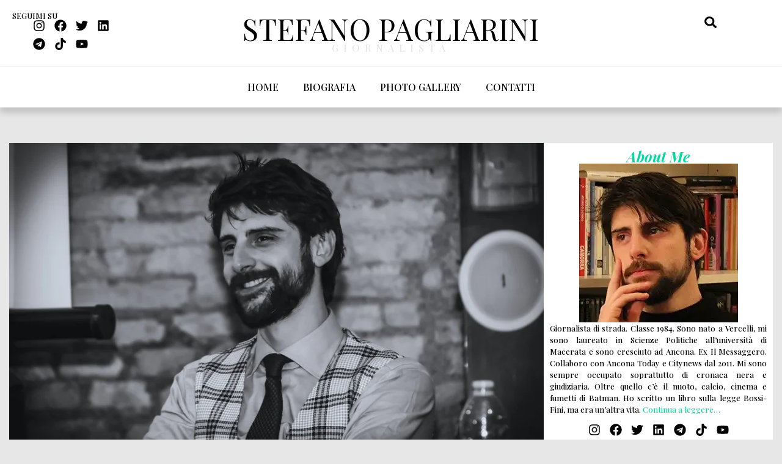

--- FILE ---
content_type: text/html; charset=UTF-8
request_url: https://stefanopagliarini.it/da-ancona-a-roma-today/
body_size: 22463
content:
<!doctype html>
<html lang="it-IT">
<head>
	<meta charset="UTF-8">
	<meta name="viewport" content="width=device-width, initial-scale=1">
	<link rel="profile" href="https://gmpg.org/xfn/11">
	<meta name='robots' content='index, follow, max-image-preview:large, max-snippet:-1, max-video-preview:-1' />
<script id="cookieyes" type="text/javascript" src="https://cdn-cookieyes.com/client_data/f1d93c9835eef11d318769db/script.js"></script>
	<!-- This site is optimized with the Yoast SEO plugin v23.4 - https://yoast.com/wordpress/plugins/seo/ -->
	<title>Dalle Marche a Roma per dare impulso al progetto di un nuovo giornalismo - Stefano Pagliarini</title>
	<link rel="canonical" href="https://stefanopagliarini.it/da-ancona-a-roma-today/" />
	<meta property="og:locale" content="it_IT" />
	<meta property="og:type" content="article" />
	<meta property="og:title" content="Dalle Marche a Roma per dare impulso al progetto di un nuovo giornalismo - Stefano Pagliarini" />
	<meta property="og:description" content="Ancona, le Marche è dove sono cresciuto non solo come persona, ma anche professionalmente come giornalista. Dalla prima collaborazione con Il Messaggero fino al ruolo di responsabile editoriale con AnconaToday, ho sempre avuto la possibilità di seguire e raccontare da dentro fatti importantissimi. Dalla latitanza del “killer del catamarano” Filippo de Cristofaro al terremoto del [&hellip;]" />
	<meta property="og:url" content="https://stefanopagliarini.it/da-ancona-a-roma-today/" />
	<meta property="og:site_name" content="Stefano Pagliarini" />
	<meta property="article:publisher" content="https://www.facebook.com/stefanopagliarini.it/" />
	<meta property="article:published_time" content="2021-02-19T10:50:13+00:00" />
	<meta property="article:modified_time" content="2023-07-20T16:33:19+00:00" />
	<meta property="og:image" content="https://stefanopagliarini.it/wp-content/uploads/2023/04/stefano-pagliarini-giornalista-ancona-17.webp" />
	<meta property="og:image:width" content="912" />
	<meta property="og:image:height" content="608" />
	<meta property="og:image:type" content="image/webp" />
	<meta name="author" content="stepaglia" />
	<meta name="twitter:card" content="summary_large_image" />
	<meta name="twitter:site" content="@PagliariniSte" />
	<meta name="twitter:label1" content="Scritto da" />
	<meta name="twitter:data1" content="stepaglia" />
	<meta name="twitter:label2" content="Tempo di lettura stimato" />
	<meta name="twitter:data2" content="2 minuti" />
	<script type="application/ld+json" class="yoast-schema-graph">{"@context":"https://schema.org","@graph":[{"@type":"Article","@id":"https://stefanopagliarini.it/da-ancona-a-roma-today/#article","isPartOf":{"@id":"https://stefanopagliarini.it/da-ancona-a-roma-today/"},"author":{"name":"stepaglia","@id":"https://stefanopagliarini.it/#/schema/person/11fa0d76af19876d8c70c46d624f1c0c"},"headline":"Dalle Marche a Roma per dare impulso al progetto di un nuovo giornalismo","datePublished":"2021-02-19T10:50:13+00:00","dateModified":"2023-07-20T16:33:19+00:00","mainEntityOfPage":{"@id":"https://stefanopagliarini.it/da-ancona-a-roma-today/"},"wordCount":379,"publisher":{"@id":"https://stefanopagliarini.it/#/schema/person/f29f0d0eb585ae5375310f1403bdb4a8"},"image":{"@id":"https://stefanopagliarini.it/da-ancona-a-roma-today/#primaryimage"},"thumbnailUrl":"https://stefanopagliarini.it/wp-content/uploads/2023/04/stefano-pagliarini-giornalista-ancona-17.webp","articleSection":["In Evidenza","News"],"inLanguage":"it-IT"},{"@type":"WebPage","@id":"https://stefanopagliarini.it/da-ancona-a-roma-today/","url":"https://stefanopagliarini.it/da-ancona-a-roma-today/","name":"Dalle Marche a Roma per dare impulso al progetto di un nuovo giornalismo - Stefano Pagliarini","isPartOf":{"@id":"https://stefanopagliarini.it/#website"},"primaryImageOfPage":{"@id":"https://stefanopagliarini.it/da-ancona-a-roma-today/#primaryimage"},"image":{"@id":"https://stefanopagliarini.it/da-ancona-a-roma-today/#primaryimage"},"thumbnailUrl":"https://stefanopagliarini.it/wp-content/uploads/2023/04/stefano-pagliarini-giornalista-ancona-17.webp","datePublished":"2021-02-19T10:50:13+00:00","dateModified":"2023-07-20T16:33:19+00:00","breadcrumb":{"@id":"https://stefanopagliarini.it/da-ancona-a-roma-today/#breadcrumb"},"inLanguage":"it-IT","potentialAction":[{"@type":"ReadAction","target":["https://stefanopagliarini.it/da-ancona-a-roma-today/"]}]},{"@type":"ImageObject","inLanguage":"it-IT","@id":"https://stefanopagliarini.it/da-ancona-a-roma-today/#primaryimage","url":"https://stefanopagliarini.it/wp-content/uploads/2023/04/stefano-pagliarini-giornalista-ancona-17.webp","contentUrl":"https://stefanopagliarini.it/wp-content/uploads/2023/04/stefano-pagliarini-giornalista-ancona-17.webp","width":912,"height":608},{"@type":"BreadcrumbList","@id":"https://stefanopagliarini.it/da-ancona-a-roma-today/#breadcrumb","itemListElement":[{"@type":"ListItem","position":1,"name":"Home","item":"https://stefanopagliarini.it/"},{"@type":"ListItem","position":2,"name":"Dalle Marche a Roma per dare impulso al progetto di un nuovo giornalismo"}]},{"@type":"WebSite","@id":"https://stefanopagliarini.it/#website","url":"https://stefanopagliarini.it/","name":"Stefano Pagliarini","description":"Giornalista","publisher":{"@id":"https://stefanopagliarini.it/#/schema/person/f29f0d0eb585ae5375310f1403bdb4a8"},"potentialAction":[{"@type":"SearchAction","target":{"@type":"EntryPoint","urlTemplate":"https://stefanopagliarini.it/?s={search_term_string}"},"query-input":{"@type":"PropertyValueSpecification","valueRequired":true,"valueName":"search_term_string"}}],"inLanguage":"it-IT"},{"@type":["Person","Organization"],"@id":"https://stefanopagliarini.it/#/schema/person/f29f0d0eb585ae5375310f1403bdb4a8","name":"Stefano Pagliarini","image":{"@type":"ImageObject","inLanguage":"it-IT","@id":"https://stefanopagliarini.it/#/schema/person/image/","url":"https://stefanopagliarini.it/wp-content/uploads/2023/04/stefano-pagliarini-giornalista-ancona-83.webp","contentUrl":"https://stefanopagliarini.it/wp-content/uploads/2023/04/stefano-pagliarini-giornalista-ancona-83.webp","width":84,"height":84,"caption":"Stefano Pagliarini"},"logo":{"@id":"https://stefanopagliarini.it/#/schema/person/image/"},"sameAs":["https://stefanopagliarini.it","https://www.facebook.com/stefanopagliarini.it/","https://it.linkedin.com/in/stefanopagliarini","https://x.com/PagliariniSte"]},{"@type":"Person","@id":"https://stefanopagliarini.it/#/schema/person/11fa0d76af19876d8c70c46d624f1c0c","name":"stepaglia","url":"https://stefanopagliarini.it/author/stepaglia/"}]}</script>
	<!-- / Yoast SEO plugin. -->


<link rel="alternate" type="application/rss+xml" title="Stefano Pagliarini &raquo; Feed" href="https://stefanopagliarini.it/feed/" />
<link rel="alternate" type="application/rss+xml" title="Stefano Pagliarini &raquo; Feed dei commenti" href="https://stefanopagliarini.it/comments/feed/" />
<link rel="alternate" type="application/rss+xml" title="Stefano Pagliarini &raquo; Dalle Marche a Roma per dare impulso al progetto di un nuovo giornalismo Feed dei commenti" href="https://stefanopagliarini.it/da-ancona-a-roma-today/feed/" />
<script>
window._wpemojiSettings = {"baseUrl":"https:\/\/s.w.org\/images\/core\/emoji\/15.0.3\/72x72\/","ext":".png","svgUrl":"https:\/\/s.w.org\/images\/core\/emoji\/15.0.3\/svg\/","svgExt":".svg","source":{"concatemoji":"https:\/\/stefanopagliarini.it\/wp-includes\/js\/wp-emoji-release.min.js?ver=59b3d4221c229f19f433456c87a3f533"}};
/*! This file is auto-generated */
!function(i,n){var o,s,e;function c(e){try{var t={supportTests:e,timestamp:(new Date).valueOf()};sessionStorage.setItem(o,JSON.stringify(t))}catch(e){}}function p(e,t,n){e.clearRect(0,0,e.canvas.width,e.canvas.height),e.fillText(t,0,0);var t=new Uint32Array(e.getImageData(0,0,e.canvas.width,e.canvas.height).data),r=(e.clearRect(0,0,e.canvas.width,e.canvas.height),e.fillText(n,0,0),new Uint32Array(e.getImageData(0,0,e.canvas.width,e.canvas.height).data));return t.every(function(e,t){return e===r[t]})}function u(e,t,n){switch(t){case"flag":return n(e,"\ud83c\udff3\ufe0f\u200d\u26a7\ufe0f","\ud83c\udff3\ufe0f\u200b\u26a7\ufe0f")?!1:!n(e,"\ud83c\uddfa\ud83c\uddf3","\ud83c\uddfa\u200b\ud83c\uddf3")&&!n(e,"\ud83c\udff4\udb40\udc67\udb40\udc62\udb40\udc65\udb40\udc6e\udb40\udc67\udb40\udc7f","\ud83c\udff4\u200b\udb40\udc67\u200b\udb40\udc62\u200b\udb40\udc65\u200b\udb40\udc6e\u200b\udb40\udc67\u200b\udb40\udc7f");case"emoji":return!n(e,"\ud83d\udc26\u200d\u2b1b","\ud83d\udc26\u200b\u2b1b")}return!1}function f(e,t,n){var r="undefined"!=typeof WorkerGlobalScope&&self instanceof WorkerGlobalScope?new OffscreenCanvas(300,150):i.createElement("canvas"),a=r.getContext("2d",{willReadFrequently:!0}),o=(a.textBaseline="top",a.font="600 32px Arial",{});return e.forEach(function(e){o[e]=t(a,e,n)}),o}function t(e){var t=i.createElement("script");t.src=e,t.defer=!0,i.head.appendChild(t)}"undefined"!=typeof Promise&&(o="wpEmojiSettingsSupports",s=["flag","emoji"],n.supports={everything:!0,everythingExceptFlag:!0},e=new Promise(function(e){i.addEventListener("DOMContentLoaded",e,{once:!0})}),new Promise(function(t){var n=function(){try{var e=JSON.parse(sessionStorage.getItem(o));if("object"==typeof e&&"number"==typeof e.timestamp&&(new Date).valueOf()<e.timestamp+604800&&"object"==typeof e.supportTests)return e.supportTests}catch(e){}return null}();if(!n){if("undefined"!=typeof Worker&&"undefined"!=typeof OffscreenCanvas&&"undefined"!=typeof URL&&URL.createObjectURL&&"undefined"!=typeof Blob)try{var e="postMessage("+f.toString()+"("+[JSON.stringify(s),u.toString(),p.toString()].join(",")+"));",r=new Blob([e],{type:"text/javascript"}),a=new Worker(URL.createObjectURL(r),{name:"wpTestEmojiSupports"});return void(a.onmessage=function(e){c(n=e.data),a.terminate(),t(n)})}catch(e){}c(n=f(s,u,p))}t(n)}).then(function(e){for(var t in e)n.supports[t]=e[t],n.supports.everything=n.supports.everything&&n.supports[t],"flag"!==t&&(n.supports.everythingExceptFlag=n.supports.everythingExceptFlag&&n.supports[t]);n.supports.everythingExceptFlag=n.supports.everythingExceptFlag&&!n.supports.flag,n.DOMReady=!1,n.readyCallback=function(){n.DOMReady=!0}}).then(function(){return e}).then(function(){var e;n.supports.everything||(n.readyCallback(),(e=n.source||{}).concatemoji?t(e.concatemoji):e.wpemoji&&e.twemoji&&(t(e.twemoji),t(e.wpemoji)))}))}((window,document),window._wpemojiSettings);
</script>
<link rel='stylesheet' id='timeline-css-css' href='https://stefanopagliarini.it/wp-content/plugins/content_timeline/css/frontend/timeline.css?ver=59b3d4221c229f19f433456c87a3f533' media='all' />
<link rel='stylesheet' id='customScroll-css-css' href='https://stefanopagliarini.it/wp-content/plugins/content_timeline/css/frontend/jquery.mCustomScrollbar.css?ver=59b3d4221c229f19f433456c87a3f533' media='all' />
<link rel='stylesheet' id='prettyPhoto-css-css' href='https://stefanopagliarini.it/wp-content/plugins/content_timeline/css/frontend/prettyPhoto.css?ver=59b3d4221c229f19f433456c87a3f533' media='all' />
<style id='wp-emoji-styles-inline-css'>

	img.wp-smiley, img.emoji {
		display: inline !important;
		border: none !important;
		box-shadow: none !important;
		height: 1em !important;
		width: 1em !important;
		margin: 0 0.07em !important;
		vertical-align: -0.1em !important;
		background: none !important;
		padding: 0 !important;
	}
</style>
<link rel='stylesheet' id='wp-block-library-css' href='https://stefanopagliarini.it/wp-includes/css/dist/block-library/style.min.css?ver=59b3d4221c229f19f433456c87a3f533' media='all' />
<style id='classic-theme-styles-inline-css'>
/*! This file is auto-generated */
.wp-block-button__link{color:#fff;background-color:#32373c;border-radius:9999px;box-shadow:none;text-decoration:none;padding:calc(.667em + 2px) calc(1.333em + 2px);font-size:1.125em}.wp-block-file__button{background:#32373c;color:#fff;text-decoration:none}
</style>
<style id='global-styles-inline-css'>
:root{--wp--preset--aspect-ratio--square: 1;--wp--preset--aspect-ratio--4-3: 4/3;--wp--preset--aspect-ratio--3-4: 3/4;--wp--preset--aspect-ratio--3-2: 3/2;--wp--preset--aspect-ratio--2-3: 2/3;--wp--preset--aspect-ratio--16-9: 16/9;--wp--preset--aspect-ratio--9-16: 9/16;--wp--preset--color--black: #000000;--wp--preset--color--cyan-bluish-gray: #abb8c3;--wp--preset--color--white: #ffffff;--wp--preset--color--pale-pink: #f78da7;--wp--preset--color--vivid-red: #cf2e2e;--wp--preset--color--luminous-vivid-orange: #ff6900;--wp--preset--color--luminous-vivid-amber: #fcb900;--wp--preset--color--light-green-cyan: #7bdcb5;--wp--preset--color--vivid-green-cyan: #00d084;--wp--preset--color--pale-cyan-blue: #8ed1fc;--wp--preset--color--vivid-cyan-blue: #0693e3;--wp--preset--color--vivid-purple: #9b51e0;--wp--preset--gradient--vivid-cyan-blue-to-vivid-purple: linear-gradient(135deg,rgba(6,147,227,1) 0%,rgb(155,81,224) 100%);--wp--preset--gradient--light-green-cyan-to-vivid-green-cyan: linear-gradient(135deg,rgb(122,220,180) 0%,rgb(0,208,130) 100%);--wp--preset--gradient--luminous-vivid-amber-to-luminous-vivid-orange: linear-gradient(135deg,rgba(252,185,0,1) 0%,rgba(255,105,0,1) 100%);--wp--preset--gradient--luminous-vivid-orange-to-vivid-red: linear-gradient(135deg,rgba(255,105,0,1) 0%,rgb(207,46,46) 100%);--wp--preset--gradient--very-light-gray-to-cyan-bluish-gray: linear-gradient(135deg,rgb(238,238,238) 0%,rgb(169,184,195) 100%);--wp--preset--gradient--cool-to-warm-spectrum: linear-gradient(135deg,rgb(74,234,220) 0%,rgb(151,120,209) 20%,rgb(207,42,186) 40%,rgb(238,44,130) 60%,rgb(251,105,98) 80%,rgb(254,248,76) 100%);--wp--preset--gradient--blush-light-purple: linear-gradient(135deg,rgb(255,206,236) 0%,rgb(152,150,240) 100%);--wp--preset--gradient--blush-bordeaux: linear-gradient(135deg,rgb(254,205,165) 0%,rgb(254,45,45) 50%,rgb(107,0,62) 100%);--wp--preset--gradient--luminous-dusk: linear-gradient(135deg,rgb(255,203,112) 0%,rgb(199,81,192) 50%,rgb(65,88,208) 100%);--wp--preset--gradient--pale-ocean: linear-gradient(135deg,rgb(255,245,203) 0%,rgb(182,227,212) 50%,rgb(51,167,181) 100%);--wp--preset--gradient--electric-grass: linear-gradient(135deg,rgb(202,248,128) 0%,rgb(113,206,126) 100%);--wp--preset--gradient--midnight: linear-gradient(135deg,rgb(2,3,129) 0%,rgb(40,116,252) 100%);--wp--preset--font-size--small: 13px;--wp--preset--font-size--medium: 20px;--wp--preset--font-size--large: 36px;--wp--preset--font-size--x-large: 42px;--wp--preset--spacing--20: 0.44rem;--wp--preset--spacing--30: 0.67rem;--wp--preset--spacing--40: 1rem;--wp--preset--spacing--50: 1.5rem;--wp--preset--spacing--60: 2.25rem;--wp--preset--spacing--70: 3.38rem;--wp--preset--spacing--80: 5.06rem;--wp--preset--shadow--natural: 6px 6px 9px rgba(0, 0, 0, 0.2);--wp--preset--shadow--deep: 12px 12px 50px rgba(0, 0, 0, 0.4);--wp--preset--shadow--sharp: 6px 6px 0px rgba(0, 0, 0, 0.2);--wp--preset--shadow--outlined: 6px 6px 0px -3px rgba(255, 255, 255, 1), 6px 6px rgba(0, 0, 0, 1);--wp--preset--shadow--crisp: 6px 6px 0px rgba(0, 0, 0, 1);}:where(.is-layout-flex){gap: 0.5em;}:where(.is-layout-grid){gap: 0.5em;}body .is-layout-flex{display: flex;}.is-layout-flex{flex-wrap: wrap;align-items: center;}.is-layout-flex > :is(*, div){margin: 0;}body .is-layout-grid{display: grid;}.is-layout-grid > :is(*, div){margin: 0;}:where(.wp-block-columns.is-layout-flex){gap: 2em;}:where(.wp-block-columns.is-layout-grid){gap: 2em;}:where(.wp-block-post-template.is-layout-flex){gap: 1.25em;}:where(.wp-block-post-template.is-layout-grid){gap: 1.25em;}.has-black-color{color: var(--wp--preset--color--black) !important;}.has-cyan-bluish-gray-color{color: var(--wp--preset--color--cyan-bluish-gray) !important;}.has-white-color{color: var(--wp--preset--color--white) !important;}.has-pale-pink-color{color: var(--wp--preset--color--pale-pink) !important;}.has-vivid-red-color{color: var(--wp--preset--color--vivid-red) !important;}.has-luminous-vivid-orange-color{color: var(--wp--preset--color--luminous-vivid-orange) !important;}.has-luminous-vivid-amber-color{color: var(--wp--preset--color--luminous-vivid-amber) !important;}.has-light-green-cyan-color{color: var(--wp--preset--color--light-green-cyan) !important;}.has-vivid-green-cyan-color{color: var(--wp--preset--color--vivid-green-cyan) !important;}.has-pale-cyan-blue-color{color: var(--wp--preset--color--pale-cyan-blue) !important;}.has-vivid-cyan-blue-color{color: var(--wp--preset--color--vivid-cyan-blue) !important;}.has-vivid-purple-color{color: var(--wp--preset--color--vivid-purple) !important;}.has-black-background-color{background-color: var(--wp--preset--color--black) !important;}.has-cyan-bluish-gray-background-color{background-color: var(--wp--preset--color--cyan-bluish-gray) !important;}.has-white-background-color{background-color: var(--wp--preset--color--white) !important;}.has-pale-pink-background-color{background-color: var(--wp--preset--color--pale-pink) !important;}.has-vivid-red-background-color{background-color: var(--wp--preset--color--vivid-red) !important;}.has-luminous-vivid-orange-background-color{background-color: var(--wp--preset--color--luminous-vivid-orange) !important;}.has-luminous-vivid-amber-background-color{background-color: var(--wp--preset--color--luminous-vivid-amber) !important;}.has-light-green-cyan-background-color{background-color: var(--wp--preset--color--light-green-cyan) !important;}.has-vivid-green-cyan-background-color{background-color: var(--wp--preset--color--vivid-green-cyan) !important;}.has-pale-cyan-blue-background-color{background-color: var(--wp--preset--color--pale-cyan-blue) !important;}.has-vivid-cyan-blue-background-color{background-color: var(--wp--preset--color--vivid-cyan-blue) !important;}.has-vivid-purple-background-color{background-color: var(--wp--preset--color--vivid-purple) !important;}.has-black-border-color{border-color: var(--wp--preset--color--black) !important;}.has-cyan-bluish-gray-border-color{border-color: var(--wp--preset--color--cyan-bluish-gray) !important;}.has-white-border-color{border-color: var(--wp--preset--color--white) !important;}.has-pale-pink-border-color{border-color: var(--wp--preset--color--pale-pink) !important;}.has-vivid-red-border-color{border-color: var(--wp--preset--color--vivid-red) !important;}.has-luminous-vivid-orange-border-color{border-color: var(--wp--preset--color--luminous-vivid-orange) !important;}.has-luminous-vivid-amber-border-color{border-color: var(--wp--preset--color--luminous-vivid-amber) !important;}.has-light-green-cyan-border-color{border-color: var(--wp--preset--color--light-green-cyan) !important;}.has-vivid-green-cyan-border-color{border-color: var(--wp--preset--color--vivid-green-cyan) !important;}.has-pale-cyan-blue-border-color{border-color: var(--wp--preset--color--pale-cyan-blue) !important;}.has-vivid-cyan-blue-border-color{border-color: var(--wp--preset--color--vivid-cyan-blue) !important;}.has-vivid-purple-border-color{border-color: var(--wp--preset--color--vivid-purple) !important;}.has-vivid-cyan-blue-to-vivid-purple-gradient-background{background: var(--wp--preset--gradient--vivid-cyan-blue-to-vivid-purple) !important;}.has-light-green-cyan-to-vivid-green-cyan-gradient-background{background: var(--wp--preset--gradient--light-green-cyan-to-vivid-green-cyan) !important;}.has-luminous-vivid-amber-to-luminous-vivid-orange-gradient-background{background: var(--wp--preset--gradient--luminous-vivid-amber-to-luminous-vivid-orange) !important;}.has-luminous-vivid-orange-to-vivid-red-gradient-background{background: var(--wp--preset--gradient--luminous-vivid-orange-to-vivid-red) !important;}.has-very-light-gray-to-cyan-bluish-gray-gradient-background{background: var(--wp--preset--gradient--very-light-gray-to-cyan-bluish-gray) !important;}.has-cool-to-warm-spectrum-gradient-background{background: var(--wp--preset--gradient--cool-to-warm-spectrum) !important;}.has-blush-light-purple-gradient-background{background: var(--wp--preset--gradient--blush-light-purple) !important;}.has-blush-bordeaux-gradient-background{background: var(--wp--preset--gradient--blush-bordeaux) !important;}.has-luminous-dusk-gradient-background{background: var(--wp--preset--gradient--luminous-dusk) !important;}.has-pale-ocean-gradient-background{background: var(--wp--preset--gradient--pale-ocean) !important;}.has-electric-grass-gradient-background{background: var(--wp--preset--gradient--electric-grass) !important;}.has-midnight-gradient-background{background: var(--wp--preset--gradient--midnight) !important;}.has-small-font-size{font-size: var(--wp--preset--font-size--small) !important;}.has-medium-font-size{font-size: var(--wp--preset--font-size--medium) !important;}.has-large-font-size{font-size: var(--wp--preset--font-size--large) !important;}.has-x-large-font-size{font-size: var(--wp--preset--font-size--x-large) !important;}
:where(.wp-block-post-template.is-layout-flex){gap: 1.25em;}:where(.wp-block-post-template.is-layout-grid){gap: 1.25em;}
:where(.wp-block-columns.is-layout-flex){gap: 2em;}:where(.wp-block-columns.is-layout-grid){gap: 2em;}
:root :where(.wp-block-pullquote){font-size: 1.5em;line-height: 1.6;}
</style>
<link rel='stylesheet' id='cpsh-shortcodes-css' href='https://stefanopagliarini.it/wp-content/plugins/column-shortcodes/assets/css/shortcodes.css?ver=1.0.1' media='all' />
<link rel='stylesheet' id='contact-form-7-css' href='https://stefanopagliarini.it/wp-content/plugins/contact-form-7/includes/css/styles.css?ver=5.9.8' media='all' />
<link rel='stylesheet' id='hello-elementor-css' href='https://stefanopagliarini.it/wp-content/themes/hello-elementor/style.min.css?ver=3.1.1' media='all' />
<link rel='stylesheet' id='hello-elementor-theme-style-css' href='https://stefanopagliarini.it/wp-content/themes/hello-elementor/theme.min.css?ver=3.1.1' media='all' />
<link rel='stylesheet' id='hello-elementor-header-footer-css' href='https://stefanopagliarini.it/wp-content/themes/hello-elementor/header-footer.min.css?ver=3.1.1' media='all' />
<link rel='stylesheet' id='elementor-frontend-css' href='https://stefanopagliarini.it/wp-content/plugins/elementor/assets/css/frontend.min.css?ver=3.24.2' media='all' />
<style id='elementor-frontend-inline-css'>
.elementor-700 .elementor-element.elementor-element-aca22ad:not(.elementor-motion-effects-element-type-background), .elementor-700 .elementor-element.elementor-element-aca22ad > .elementor-motion-effects-container > .elementor-motion-effects-layer{background-image:url("https://stefanopagliarini.it/wp-content/uploads/2023/04/stefano-pagliarini-giornalista-ancona-17.webp");}
</style>
<link rel='stylesheet' id='swiper-css' href='https://stefanopagliarini.it/wp-content/plugins/elementor/assets/lib/swiper/v8/css/swiper.min.css?ver=8.4.5' media='all' />
<link rel='stylesheet' id='e-swiper-css' href='https://stefanopagliarini.it/wp-content/plugins/elementor/assets/css/conditionals/e-swiper.min.css?ver=3.24.2' media='all' />
<link rel='stylesheet' id='elementor-post-8-css' href='https://stefanopagliarini.it/wp-content/uploads/elementor/css/post-8.css?ver=1726472160' media='all' />
<link rel='stylesheet' id='elementor-pro-css' href='https://stefanopagliarini.it/wp-content/plugins/elementor-pro/assets/css/frontend.min.css?ver=3.17.1' media='all' />
<link rel='stylesheet' id='elementor-global-css' href='https://stefanopagliarini.it/wp-content/uploads/elementor/css/global.css?ver=1726472160' media='all' />
<link rel='stylesheet' id='elementor-post-20-css' href='https://stefanopagliarini.it/wp-content/uploads/elementor/css/post-20.css?ver=1726472163' media='all' />
<link rel='stylesheet' id='elementor-post-24-css' href='https://stefanopagliarini.it/wp-content/uploads/elementor/css/post-24.css?ver=1726472160' media='all' />
<link rel='stylesheet' id='elementor-post-700-css' href='https://stefanopagliarini.it/wp-content/uploads/elementor/css/post-700.css?ver=1726472431' media='all' />
<link rel='stylesheet' id='hello-elementor-child-style-css' href='https://stefanopagliarini.it/wp-content/themes/hello-theme-child/style.css?ver=1.0.0' media='all' />
<link rel='stylesheet' id='font-awesome-css' href='https://stefanopagliarini.it/wp-content/plugins/elementor/assets/lib/font-awesome/css/font-awesome.min.css?ver=4.7.0' media='all' />
<link rel='stylesheet' id='popupaoc-public-style-css' href='https://stefanopagliarini.it/wp-content/plugins/popup-anything-on-click/assets/css/popupaoc-public.css?ver=2.8.2' media='all' />
<link rel='stylesheet' id='google-fonts-1-css' href='https://fonts.googleapis.com/css?family=Playfair+Display%3A100%2C100italic%2C200%2C200italic%2C300%2C300italic%2C400%2C400italic%2C500%2C500italic%2C600%2C600italic%2C700%2C700italic%2C800%2C800italic%2C900%2C900italic%7CRoboto%3A100%2C100italic%2C200%2C200italic%2C300%2C300italic%2C400%2C400italic%2C500%2C500italic%2C600%2C600italic%2C700%2C700italic%2C800%2C800italic%2C900%2C900italic&#038;display=swap&#038;ver=59b3d4221c229f19f433456c87a3f533' media='all' />
<link rel="preconnect" href="https://fonts.gstatic.com/" crossorigin><script src="https://stefanopagliarini.it/wp-includes/js/jquery/jquery.min.js?ver=3.7.1" id="jquery-core-js"></script>
<script src="https://stefanopagliarini.it/wp-includes/js/jquery/jquery-migrate.min.js?ver=3.4.1" id="jquery-migrate-js"></script>
<script src="https://stefanopagliarini.it/wp-content/plugins/content_timeline/js/frontend/jquery.easing.1.3.js?ver=59b3d4221c229f19f433456c87a3f533" id="jQuery-easing-js"></script>
<script src="https://stefanopagliarini.it/wp-content/plugins/content_timeline/js/frontend/jquery.timeline.min.js?ver=59b3d4221c229f19f433456c87a3f533" id="jQuery-timeline-js"></script>
<script src="https://stefanopagliarini.it/wp-content/plugins/content_timeline/js/frontend/jquery.mousewheel.min.js?ver=59b3d4221c229f19f433456c87a3f533" id="jQuery-mousew-js"></script>
<script src="https://stefanopagliarini.it/wp-content/plugins/content_timeline/js/frontend/jquery.mCustomScrollbar.min.js?ver=59b3d4221c229f19f433456c87a3f533" id="jQuery-customScroll-js"></script>
<script src="https://stefanopagliarini.it/wp-content/plugins/content_timeline/js/frontend/rollover.js?ver=59b3d4221c229f19f433456c87a3f533" id="rollover-js"></script>
<script src="https://stefanopagliarini.it/wp-content/plugins/content_timeline/js/frontend/jquery.prettyPhoto.js?ver=59b3d4221c229f19f433456c87a3f533" id="jquery-prettyPhoto-js"></script>
<link rel="https://api.w.org/" href="https://stefanopagliarini.it/wp-json/" /><link rel="alternate" title="JSON" type="application/json" href="https://stefanopagliarini.it/wp-json/wp/v2/posts/500" /><link rel="EditURI" type="application/rsd+xml" title="RSD" href="https://stefanopagliarini.it/xmlrpc.php?rsd" />

<link rel='shortlink' href='https://stefanopagliarini.it/?p=500' />
<link rel="alternate" title="oEmbed (JSON)" type="application/json+oembed" href="https://stefanopagliarini.it/wp-json/oembed/1.0/embed?url=https%3A%2F%2Fstefanopagliarini.it%2Fda-ancona-a-roma-today%2F" />
<link rel="alternate" title="oEmbed (XML)" type="text/xml+oembed" href="https://stefanopagliarini.it/wp-json/oembed/1.0/embed?url=https%3A%2F%2Fstefanopagliarini.it%2Fda-ancona-a-roma-today%2F&#038;format=xml" />
<link href="http://fonts.googleapis.com/css?family=Montserrat" rel="stylesheet" type="text/css"><meta name="generator" content="Elementor 3.24.2; features: e_font_icon_svg, additional_custom_breakpoints; settings: css_print_method-external, google_font-enabled, font_display-swap">
			<style>
				.e-con.e-parent:nth-of-type(n+4):not(.e-lazyloaded):not(.e-no-lazyload),
				.e-con.e-parent:nth-of-type(n+4):not(.e-lazyloaded):not(.e-no-lazyload) * {
					background-image: none !important;
				}
				@media screen and (max-height: 1024px) {
					.e-con.e-parent:nth-of-type(n+3):not(.e-lazyloaded):not(.e-no-lazyload),
					.e-con.e-parent:nth-of-type(n+3):not(.e-lazyloaded):not(.e-no-lazyload) * {
						background-image: none !important;
					}
				}
				@media screen and (max-height: 640px) {
					.e-con.e-parent:nth-of-type(n+2):not(.e-lazyloaded):not(.e-no-lazyload),
					.e-con.e-parent:nth-of-type(n+2):not(.e-lazyloaded):not(.e-no-lazyload) * {
						background-image: none !important;
					}
				}
			</style>
			<link rel="icon" href="https://stefanopagliarini.it/wp-content/uploads/2023/04/stefano-pagliarini-giornalista-ancona-83.webp" sizes="32x32" />
<link rel="icon" href="https://stefanopagliarini.it/wp-content/uploads/2023/04/stefano-pagliarini-giornalista-ancona-83.webp" sizes="192x192" />
<link rel="apple-touch-icon" href="https://stefanopagliarini.it/wp-content/uploads/2023/04/stefano-pagliarini-giornalista-ancona-83.webp" />
<meta name="msapplication-TileImage" content="https://stefanopagliarini.it/wp-content/uploads/2023/04/stefano-pagliarini-giornalista-ancona-83.webp" />
		<style id="wp-custom-css">
			/*===== EASY IMAGE GALLERY ======*/


/* border radius preview image */
.easy-image-gallery a img {
  border-radius: 0 !important;
}

/* align gallery to center */
.easy-image-gallery {
  text-align: center !important;
}

h1.entry-title {
    display: var(--page-title-display);
    font-size: 39px !important;
    color: #000;
    font-family: 'Playfair Display';
    text-align: center;
    font-weight: 600;
}

body:not([class*=elementor-page-]) .site-main {
    margin-right: auto;
    margin-left: auto;
    width: 100%;
	background: white !important;
	padding: 15px
}		</style>
		</head>
<body class="post-template-default single single-post postid-500 single-format-standard wp-custom-logo elementor-default elementor-kit-8 elementor-page-700">


<a class="skip-link screen-reader-text" href="#content">Vai al contenuto</a>

		<div data-elementor-type="header" data-elementor-id="20" class="elementor elementor-20 elementor-location-header" data-elementor-post-type="elementor_library">
					<div class="elementor-section-wrap">
						<div class="elementor-element elementor-element-2f3372e6 e-con-full e-flex e-con e-parent" data-id="2f3372e6" data-element_type="container" data-settings="{&quot;background_background&quot;:&quot;classic&quot;}">
		<div class="elementor-element elementor-element-16c187b7 e-con-full elementor-hidden-mobile e-flex e-con e-child" data-id="16c187b7" data-element_type="container">
				<div class="elementor-element elementor-element-7536f31f elementor-widget elementor-widget-heading" data-id="7536f31f" data-element_type="widget" data-widget_type="heading.default">
				<div class="elementor-widget-container">
			<h2 class="elementor-heading-title elementor-size-default">SEGUIMI SU</h2>		</div>
				</div>
				<div class="elementor-element elementor-element-5cb6371 elementor-grid-tablet-4 e-grid-align-tablet-center elementor-grid-4 elementor-shape-rounded e-grid-align-center elementor-widget elementor-widget-social-icons" data-id="5cb6371" data-element_type="widget" data-widget_type="social-icons.default">
				<div class="elementor-widget-container">
					<div class="elementor-social-icons-wrapper elementor-grid">
							<span class="elementor-grid-item">
					<a class="elementor-icon elementor-social-icon elementor-social-icon-instagram elementor-repeater-item-bf7fb3b" href="https://www.instagram.com/ste_pagliarini/" target="_blank">
						<span class="elementor-screen-only">Instagram</span>
						<svg class="e-font-icon-svg e-fab-instagram" viewBox="0 0 448 512" xmlns="http://www.w3.org/2000/svg"><path d="M224.1 141c-63.6 0-114.9 51.3-114.9 114.9s51.3 114.9 114.9 114.9S339 319.5 339 255.9 287.7 141 224.1 141zm0 189.6c-41.1 0-74.7-33.5-74.7-74.7s33.5-74.7 74.7-74.7 74.7 33.5 74.7 74.7-33.6 74.7-74.7 74.7zm146.4-194.3c0 14.9-12 26.8-26.8 26.8-14.9 0-26.8-12-26.8-26.8s12-26.8 26.8-26.8 26.8 12 26.8 26.8zm76.1 27.2c-1.7-35.9-9.9-67.7-36.2-93.9-26.2-26.2-58-34.4-93.9-36.2-37-2.1-147.9-2.1-184.9 0-35.8 1.7-67.6 9.9-93.9 36.1s-34.4 58-36.2 93.9c-2.1 37-2.1 147.9 0 184.9 1.7 35.9 9.9 67.7 36.2 93.9s58 34.4 93.9 36.2c37 2.1 147.9 2.1 184.9 0 35.9-1.7 67.7-9.9 93.9-36.2 26.2-26.2 34.4-58 36.2-93.9 2.1-37 2.1-147.8 0-184.8zM398.8 388c-7.8 19.6-22.9 34.7-42.6 42.6-29.5 11.7-99.5 9-132.1 9s-102.7 2.6-132.1-9c-19.6-7.8-34.7-22.9-42.6-42.6-11.7-29.5-9-99.5-9-132.1s-2.6-102.7 9-132.1c7.8-19.6 22.9-34.7 42.6-42.6 29.5-11.7 99.5-9 132.1-9s102.7-2.6 132.1 9c19.6 7.8 34.7 22.9 42.6 42.6 11.7 29.5 9 99.5 9 132.1s2.7 102.7-9 132.1z"></path></svg>					</a>
				</span>
							<span class="elementor-grid-item">
					<a class="elementor-icon elementor-social-icon elementor-social-icon-facebook elementor-repeater-item-0fa24c7" href="https://www.facebook.com/stefanopagliarini.it/" target="_blank">
						<span class="elementor-screen-only">Facebook</span>
						<svg class="e-font-icon-svg e-fab-facebook" viewBox="0 0 512 512" xmlns="http://www.w3.org/2000/svg"><path d="M504 256C504 119 393 8 256 8S8 119 8 256c0 123.78 90.69 226.38 209.25 245V327.69h-63V256h63v-54.64c0-62.15 37-96.48 93.67-96.48 27.14 0 55.52 4.84 55.52 4.84v61h-31.28c-30.8 0-40.41 19.12-40.41 38.73V256h68.78l-11 71.69h-57.78V501C413.31 482.38 504 379.78 504 256z"></path></svg>					</a>
				</span>
							<span class="elementor-grid-item">
					<a class="elementor-icon elementor-social-icon elementor-social-icon-twitter elementor-repeater-item-10e9c1c" href="https://twitter.com/PagliariniSte" target="_blank">
						<span class="elementor-screen-only">Twitter</span>
						<svg class="e-font-icon-svg e-fab-twitter" viewBox="0 0 512 512" xmlns="http://www.w3.org/2000/svg"><path d="M459.37 151.716c.325 4.548.325 9.097.325 13.645 0 138.72-105.583 298.558-298.558 298.558-59.452 0-114.68-17.219-161.137-47.106 8.447.974 16.568 1.299 25.34 1.299 49.055 0 94.213-16.568 130.274-44.832-46.132-.975-84.792-31.188-98.112-72.772 6.498.974 12.995 1.624 19.818 1.624 9.421 0 18.843-1.3 27.614-3.573-48.081-9.747-84.143-51.98-84.143-102.985v-1.299c13.969 7.797 30.214 12.67 47.431 13.319-28.264-18.843-46.781-51.005-46.781-87.391 0-19.492 5.197-37.36 14.294-52.954 51.655 63.675 129.3 105.258 216.365 109.807-1.624-7.797-2.599-15.918-2.599-24.04 0-57.828 46.782-104.934 104.934-104.934 30.213 0 57.502 12.67 76.67 33.137 23.715-4.548 46.456-13.32 66.599-25.34-7.798 24.366-24.366 44.833-46.132 57.827 21.117-2.273 41.584-8.122 60.426-16.243-14.292 20.791-32.161 39.308-52.628 54.253z"></path></svg>					</a>
				</span>
							<span class="elementor-grid-item">
					<a class="elementor-icon elementor-social-icon elementor-social-icon-linkedin elementor-repeater-item-96bd051" href="https://www.linkedin.com/in/stefanopagliarini/" target="_blank">
						<span class="elementor-screen-only">Linkedin</span>
						<svg class="e-font-icon-svg e-fab-linkedin" viewBox="0 0 448 512" xmlns="http://www.w3.org/2000/svg"><path d="M416 32H31.9C14.3 32 0 46.5 0 64.3v383.4C0 465.5 14.3 480 31.9 480H416c17.6 0 32-14.5 32-32.3V64.3c0-17.8-14.4-32.3-32-32.3zM135.4 416H69V202.2h66.5V416zm-33.2-243c-21.3 0-38.5-17.3-38.5-38.5S80.9 96 102.2 96c21.2 0 38.5 17.3 38.5 38.5 0 21.3-17.2 38.5-38.5 38.5zm282.1 243h-66.4V312c0-24.8-.5-56.7-34.5-56.7-34.6 0-39.9 27-39.9 54.9V416h-66.4V202.2h63.7v29.2h.9c8.9-16.8 30.6-34.5 62.9-34.5 67.2 0 79.7 44.3 79.7 101.9V416z"></path></svg>					</a>
				</span>
							<span class="elementor-grid-item">
					<a class="elementor-icon elementor-social-icon elementor-social-icon-telegram elementor-repeater-item-ae28dfd" href="https://t.me/stefanopagliarini" target="_blank">
						<span class="elementor-screen-only">Telegram</span>
						<svg class="e-font-icon-svg e-fab-telegram" viewBox="0 0 496 512" xmlns="http://www.w3.org/2000/svg"><path d="M248 8C111 8 0 119 0 256s111 248 248 248 248-111 248-248S385 8 248 8zm121.8 169.9l-40.7 191.8c-3 13.6-11.1 16.9-22.4 10.5l-62-45.7-29.9 28.8c-3.3 3.3-6.1 6.1-12.5 6.1l4.4-63.1 114.9-103.8c5-4.4-1.1-6.9-7.7-2.5l-142 89.4-61.2-19.1c-13.3-4.2-13.6-13.3 2.8-19.7l239.1-92.2c11.1-4 20.8 2.7 17.2 19.5z"></path></svg>					</a>
				</span>
							<span class="elementor-grid-item">
					<a class="elementor-icon elementor-social-icon elementor-social-icon-tiktok elementor-repeater-item-df98655" href="https://www.tiktok.com/@stefanopagliarini" target="_blank">
						<span class="elementor-screen-only">Tiktok</span>
						<svg class="e-font-icon-svg e-fab-tiktok" viewBox="0 0 448 512" xmlns="http://www.w3.org/2000/svg"><path d="M448,209.91a210.06,210.06,0,0,1-122.77-39.25V349.38A162.55,162.55,0,1,1,185,188.31V278.2a74.62,74.62,0,1,0,52.23,71.18V0l88,0a121.18,121.18,0,0,0,1.86,22.17h0A122.18,122.18,0,0,0,381,102.39a121.43,121.43,0,0,0,67,20.14Z"></path></svg>					</a>
				</span>
							<span class="elementor-grid-item">
					<a class="elementor-icon elementor-social-icon elementor-social-icon-youtube elementor-repeater-item-da6662b" href="https://www.youtube.com/channel/UCsDRyIw8yuTlLatFjll1UXA" target="_blank">
						<span class="elementor-screen-only">Youtube</span>
						<svg class="e-font-icon-svg e-fab-youtube" viewBox="0 0 576 512" xmlns="http://www.w3.org/2000/svg"><path d="M549.655 124.083c-6.281-23.65-24.787-42.276-48.284-48.597C458.781 64 288 64 288 64S117.22 64 74.629 75.486c-23.497 6.322-42.003 24.947-48.284 48.597-11.412 42.867-11.412 132.305-11.412 132.305s0 89.438 11.412 132.305c6.281 23.65 24.787 41.5 48.284 47.821C117.22 448 288 448 288 448s170.78 0 213.371-11.486c23.497-6.321 42.003-24.171 48.284-47.821 11.412-42.867 11.412-132.305 11.412-132.305s0-89.438-11.412-132.305zm-317.51 213.508V175.185l142.739 81.205-142.739 81.201z"></path></svg>					</a>
				</span>
					</div>
				</div>
				</div>
				</div>
		<div class="elementor-element elementor-element-28ca56d1 e-flex e-con-boxed e-con e-child" data-id="28ca56d1" data-element_type="container">
					<div class="e-con-inner">
				<div class="elementor-element elementor-element-471d2889 elementor-widget elementor-widget-heading" data-id="471d2889" data-element_type="widget" data-widget_type="heading.default">
				<div class="elementor-widget-container">
			<h2 class="elementor-heading-title elementor-size-default">STEFANO PAGLIARINI</h2>		</div>
				</div>
				<div class="elementor-element elementor-element-63de5e85 elementor-widget elementor-widget-heading" data-id="63de5e85" data-element_type="widget" data-widget_type="heading.default">
				<div class="elementor-widget-container">
			<h2 class="elementor-heading-title elementor-size-default">GIORNALISTA</h2>		</div>
				</div>
					</div>
				</div>
		<div class="elementor-element elementor-element-2d1b038a e-con-full elementor-hidden-mobile e-flex e-con e-child" data-id="2d1b038a" data-element_type="container">
				<div class="elementor-element elementor-element-4885a9c5 elementor-search-form--skin-full_screen elementor-widget elementor-widget-search-form" data-id="4885a9c5" data-element_type="widget" data-settings="{&quot;skin&quot;:&quot;full_screen&quot;}" data-widget_type="search-form.default">
				<div class="elementor-widget-container">
					<form class="elementor-search-form" action="https://stefanopagliarini.it" method="get" role="search">
									<div class="elementor-search-form__toggle" tabindex="0" role="button">
				<div class="e-font-icon-svg-container"><svg aria-hidden="true" class="e-font-icon-svg e-fas-search" viewBox="0 0 512 512" xmlns="http://www.w3.org/2000/svg"><path d="M505 442.7L405.3 343c-4.5-4.5-10.6-7-17-7H372c27.6-35.3 44-79.7 44-128C416 93.1 322.9 0 208 0S0 93.1 0 208s93.1 208 208 208c48.3 0 92.7-16.4 128-44v16.3c0 6.4 2.5 12.5 7 17l99.7 99.7c9.4 9.4 24.6 9.4 33.9 0l28.3-28.3c9.4-9.4 9.4-24.6.1-34zM208 336c-70.7 0-128-57.2-128-128 0-70.7 57.2-128 128-128 70.7 0 128 57.2 128 128 0 70.7-57.2 128-128 128z"></path></svg></div>				<span class="elementor-screen-only">Search</span>
			</div>
						<div class="elementor-search-form__container">
				<label class="elementor-screen-only" for="elementor-search-form-4885a9c5">Search</label>

				
				<input id="elementor-search-form-4885a9c5" placeholder="Cerca..." class="elementor-search-form__input" type="search" name="s" value="">
				
				
								<div class="dialog-lightbox-close-button dialog-close-button" role="button" tabindex="0">
					<svg aria-hidden="true" class="e-font-icon-svg e-eicon-close" viewBox="0 0 1000 1000" xmlns="http://www.w3.org/2000/svg"><path d="M742 167L500 408 258 167C246 154 233 150 217 150 196 150 179 158 167 167 154 179 150 196 150 212 150 229 154 242 171 254L408 500 167 742C138 771 138 800 167 829 196 858 225 858 254 829L496 587 738 829C750 842 767 846 783 846 800 846 817 842 829 829 842 817 846 804 846 783 846 767 842 750 829 737L588 500 833 258C863 229 863 200 833 171 804 137 775 137 742 167Z"></path></svg>					<span class="elementor-screen-only">Close this search box.</span>
				</div>
							</div>
		</form>
				</div>
				</div>
				</div>
				</div>
		<div class="elementor-element elementor-element-289858e1 e-flex e-con-boxed e-con e-parent" data-id="289858e1" data-element_type="container" data-settings="{&quot;background_background&quot;:&quot;classic&quot;}">
					<div class="e-con-inner">
				<div class="elementor-element elementor-element-7182d88d elementor-nav-menu--dropdown-none elementor-widget elementor-widget-nav-menu" data-id="7182d88d" data-element_type="widget" data-settings="{&quot;layout&quot;:&quot;horizontal&quot;,&quot;submenu_icon&quot;:{&quot;value&quot;:&quot;&lt;svg class=\&quot;e-font-icon-svg e-fas-caret-down\&quot; viewBox=\&quot;0 0 320 512\&quot; xmlns=\&quot;http:\/\/www.w3.org\/2000\/svg\&quot;&gt;&lt;path d=\&quot;M31.3 192h257.3c17.8 0 26.7 21.5 14.1 34.1L174.1 354.8c-7.8 7.8-20.5 7.8-28.3 0L17.2 226.1C4.6 213.5 13.5 192 31.3 192z\&quot;&gt;&lt;\/path&gt;&lt;\/svg&gt;&quot;,&quot;library&quot;:&quot;fa-solid&quot;}}" data-widget_type="nav-menu.default">
				<div class="elementor-widget-container">
						<nav class="elementor-nav-menu--main elementor-nav-menu__container elementor-nav-menu--layout-horizontal e--pointer-underline e--animation-fade">
				<ul id="menu-1-7182d88d" class="elementor-nav-menu"><li class="menu-item menu-item-type-post_type menu-item-object-page menu-item-home menu-item-659"><a href="https://stefanopagliarini.it/" class="elementor-item">home</a></li>
<li class="menu-item menu-item-type-post_type menu-item-object-page menu-item-660"><a href="https://stefanopagliarini.it/biografia/" class="elementor-item">Biografia</a></li>
<li class="menu-item menu-item-type-post_type menu-item-object-page menu-item-662"><a href="https://stefanopagliarini.it/photo-gallery/" class="elementor-item">Photo Gallery</a></li>
<li class="menu-item menu-item-type-post_type menu-item-object-page menu-item-661"><a href="https://stefanopagliarini.it/contatti/" class="elementor-item">Contatti</a></li>
</ul>			</nav>
						<nav class="elementor-nav-menu--dropdown elementor-nav-menu__container" aria-hidden="true">
				<ul id="menu-2-7182d88d" class="elementor-nav-menu"><li class="menu-item menu-item-type-post_type menu-item-object-page menu-item-home menu-item-659"><a href="https://stefanopagliarini.it/" class="elementor-item" tabindex="-1">home</a></li>
<li class="menu-item menu-item-type-post_type menu-item-object-page menu-item-660"><a href="https://stefanopagliarini.it/biografia/" class="elementor-item" tabindex="-1">Biografia</a></li>
<li class="menu-item menu-item-type-post_type menu-item-object-page menu-item-662"><a href="https://stefanopagliarini.it/photo-gallery/" class="elementor-item" tabindex="-1">Photo Gallery</a></li>
<li class="menu-item menu-item-type-post_type menu-item-object-page menu-item-661"><a href="https://stefanopagliarini.it/contatti/" class="elementor-item" tabindex="-1">Contatti</a></li>
</ul>			</nav>
				</div>
				</div>
					</div>
				</div>
							</div>
				</div>
				<div data-elementor-type="single-page" data-elementor-id="700" class="elementor elementor-700 elementor-location-single post-500 post type-post status-publish format-standard has-post-thumbnail hentry category-in-evidenza category-news" data-elementor-post-type="elementor_library">
					<div class="elementor-section-wrap">
						<div class="elementor-element elementor-element-18e31a9 e-flex e-con-boxed e-con e-parent" data-id="18e31a9" data-element_type="container" data-settings="{&quot;background_background&quot;:&quot;classic&quot;}">
					<div class="e-con-inner">
		<div class="elementor-element elementor-element-dbbec17 e-con-full e-flex e-con e-child" data-id="dbbec17" data-element_type="container">
		<a class="elementor-element elementor-element-aca22ad e-flex e-con-boxed e-con e-child" data-id="aca22ad" data-element_type="container" data-settings="{&quot;background_background&quot;:&quot;classic&quot;}">
					<div class="e-con-inner">
					</div>
				</a>
		<div class="elementor-element elementor-element-62d8e42 e-flex e-con-boxed e-con e-child" data-id="62d8e42" data-element_type="container" data-settings="{&quot;background_background&quot;:&quot;classic&quot;}">
					<div class="e-con-inner">
				<div class="elementor-element elementor-element-125925b elementor-widget elementor-widget-post-info" data-id="125925b" data-element_type="widget" data-widget_type="post-info.default">
				<div class="elementor-widget-container">
					<ul class="elementor-inline-items elementor-icon-list-items elementor-post-info">
								<li class="elementor-icon-list-item elementor-repeater-item-d7b909d elementor-inline-item" itemprop="datePublished">
													<span class="elementor-icon-list-text elementor-post-info__item elementor-post-info__item--type-date">
										19 Febbraio 2021					</span>
								</li>
				</ul>
				</div>
				</div>
				<div class="elementor-element elementor-element-111390c elementor-widget elementor-widget-theme-post-title elementor-page-title elementor-widget-heading" data-id="111390c" data-element_type="widget" data-widget_type="theme-post-title.default">
				<div class="elementor-widget-container">
			<h1 class="elementor-heading-title elementor-size-default">Dalle Marche a Roma per dare impulso al progetto di un nuovo giornalismo</h1>		</div>
				</div>
				<div class="elementor-element elementor-element-9347d52 elementor-widget elementor-widget-theme-post-content" data-id="9347d52" data-element_type="widget" data-widget_type="theme-post-content.default">
				<div class="elementor-widget-container">
			<p>Ancona, le Marche è dove sono cresciuto non solo come persona, ma anche professionalmente come giornalista. Dalla prima collaborazione con Il Messaggero fino al ruolo di responsabile editoriale con AnconaToday, ho sempre avuto la possibilità di seguire e raccontare da dentro fatti importantissimi. Dalla latitanza del “killer del catamarano” Filippo de Cristofaro al terremoto del Centro Italia nel 2016; dalla strage di Corinaldo alle inchieste; dalle elezioni politiche alle interviste a varie personalità come il pm antimafia Nicola Gratteri, l&#8217;allora ex presidente del Parlamento europeo Antonio Tajani e il cantante internazionale Mika. Dopo tanti anni lascio AnconaToday, del gruppo editoriale Citynews, di cui faccio parte con orgoglio. E non lo dico tanto per dire, ma perché sposo l’idea che il giornalismo possa essere anche online, che lì si possa vincere la sfida di coniugare le notizie di prossimità, utili ad informare velocemente i lettori, con la qualità dell’approfondimento e delle inchieste. Che finalmente si possa dare voce a tutti, ma davvero tutti, non solo a coloro i quali possono essere reputati &#8220;degni&#8221; di entrare in un articolo di giornale. Con Citynews questo è stato possibile e lo è tutt&#8217;ora.</p>
<p>Ecco perché sono ancora più entusiasta del mio prossimo incarico al <a href="https://www.today.it/" data-cke-saved-href="https://www.today.it/">giornale online Today.it</a>, sempre del gruppo editoriale Citynews, che ringrazio per la fiducia. Da fine febbraio prenderò servizio alla redazione nazionale a Roma, per occuparmi di cronaca e politica nazionale. Sono orgoglioso del lavoro svolto sul capoluogo dorico da parte di tutta la redazione, di tutti i colleghi che mi hanno affiancato in questi anni perché credo davvero che siamo riusciti a creare una nuova voce, credibile e utile. Con lo stesso orgoglio spero di poter raccontare ancora i fatti ai lettori di tutta Italia, svelando loro le notizie che, senza un lavoro giornalistico, resterebbero altrimenti nell’ombra. Lo farò senza mai sottrarmi al giudizio e alla critica dei lettori, la cui attenzione è essenza stessa dell’impegno a cui siamo chiamati. Lo farò con la fierezza di appartenere ad un gruppo editoriale il cui lavoro, costruito in questi anni in tutte le città d&#8217;Italia, è sotto gli occhi di tutti e con la convinzione che il futuro verso il quale andiamo ci consegnerà nuovi traguardi a cui ambire.</p>
		</div>
				</div>
				<div class="elementor-element elementor-element-6c624dd elementor-widget-divider--view-line elementor-widget elementor-widget-divider" data-id="6c624dd" data-element_type="widget" data-widget_type="divider.default">
				<div class="elementor-widget-container">
					<div class="elementor-divider">
			<span class="elementor-divider-separator">
						</span>
		</div>
				</div>
				</div>
				<div class="elementor-element elementor-element-9952241 elementor-grid-tablet-0 e-grid-align-mobile-center elementor-shape-rounded elementor-grid-0 elementor-widget elementor-widget-social-icons" data-id="9952241" data-element_type="widget" data-widget_type="social-icons.default">
				<div class="elementor-widget-container">
					<div class="elementor-social-icons-wrapper elementor-grid">
							<span class="elementor-grid-item">
					<a class="elementor-icon elementor-social-icon elementor-social-icon-instagram elementor-repeater-item-bf7fb3b" href="https://www.instagram.com/ste_pagliarini/" target="_blank">
						<span class="elementor-screen-only">Instagram</span>
						<svg class="e-font-icon-svg e-fab-instagram" viewBox="0 0 448 512" xmlns="http://www.w3.org/2000/svg"><path d="M224.1 141c-63.6 0-114.9 51.3-114.9 114.9s51.3 114.9 114.9 114.9S339 319.5 339 255.9 287.7 141 224.1 141zm0 189.6c-41.1 0-74.7-33.5-74.7-74.7s33.5-74.7 74.7-74.7 74.7 33.5 74.7 74.7-33.6 74.7-74.7 74.7zm146.4-194.3c0 14.9-12 26.8-26.8 26.8-14.9 0-26.8-12-26.8-26.8s12-26.8 26.8-26.8 26.8 12 26.8 26.8zm76.1 27.2c-1.7-35.9-9.9-67.7-36.2-93.9-26.2-26.2-58-34.4-93.9-36.2-37-2.1-147.9-2.1-184.9 0-35.8 1.7-67.6 9.9-93.9 36.1s-34.4 58-36.2 93.9c-2.1 37-2.1 147.9 0 184.9 1.7 35.9 9.9 67.7 36.2 93.9s58 34.4 93.9 36.2c37 2.1 147.9 2.1 184.9 0 35.9-1.7 67.7-9.9 93.9-36.2 26.2-26.2 34.4-58 36.2-93.9 2.1-37 2.1-147.8 0-184.8zM398.8 388c-7.8 19.6-22.9 34.7-42.6 42.6-29.5 11.7-99.5 9-132.1 9s-102.7 2.6-132.1-9c-19.6-7.8-34.7-22.9-42.6-42.6-11.7-29.5-9-99.5-9-132.1s-2.6-102.7 9-132.1c7.8-19.6 22.9-34.7 42.6-42.6 29.5-11.7 99.5-9 132.1-9s102.7-2.6 132.1 9c19.6 7.8 34.7 22.9 42.6 42.6 11.7 29.5 9 99.5 9 132.1s2.7 102.7-9 132.1z"></path></svg>					</a>
				</span>
							<span class="elementor-grid-item">
					<a class="elementor-icon elementor-social-icon elementor-social-icon-facebook elementor-repeater-item-0fa24c7" href="https://www.facebook.com/stefanopagliarini.it/" target="_blank">
						<span class="elementor-screen-only">Facebook</span>
						<svg class="e-font-icon-svg e-fab-facebook" viewBox="0 0 512 512" xmlns="http://www.w3.org/2000/svg"><path d="M504 256C504 119 393 8 256 8S8 119 8 256c0 123.78 90.69 226.38 209.25 245V327.69h-63V256h63v-54.64c0-62.15 37-96.48 93.67-96.48 27.14 0 55.52 4.84 55.52 4.84v61h-31.28c-30.8 0-40.41 19.12-40.41 38.73V256h68.78l-11 71.69h-57.78V501C413.31 482.38 504 379.78 504 256z"></path></svg>					</a>
				</span>
							<span class="elementor-grid-item">
					<a class="elementor-icon elementor-social-icon elementor-social-icon-twitter elementor-repeater-item-10e9c1c" href="https://twitter.com/PagliariniSte" target="_blank">
						<span class="elementor-screen-only">Twitter</span>
						<svg class="e-font-icon-svg e-fab-twitter" viewBox="0 0 512 512" xmlns="http://www.w3.org/2000/svg"><path d="M459.37 151.716c.325 4.548.325 9.097.325 13.645 0 138.72-105.583 298.558-298.558 298.558-59.452 0-114.68-17.219-161.137-47.106 8.447.974 16.568 1.299 25.34 1.299 49.055 0 94.213-16.568 130.274-44.832-46.132-.975-84.792-31.188-98.112-72.772 6.498.974 12.995 1.624 19.818 1.624 9.421 0 18.843-1.3 27.614-3.573-48.081-9.747-84.143-51.98-84.143-102.985v-1.299c13.969 7.797 30.214 12.67 47.431 13.319-28.264-18.843-46.781-51.005-46.781-87.391 0-19.492 5.197-37.36 14.294-52.954 51.655 63.675 129.3 105.258 216.365 109.807-1.624-7.797-2.599-15.918-2.599-24.04 0-57.828 46.782-104.934 104.934-104.934 30.213 0 57.502 12.67 76.67 33.137 23.715-4.548 46.456-13.32 66.599-25.34-7.798 24.366-24.366 44.833-46.132 57.827 21.117-2.273 41.584-8.122 60.426-16.243-14.292 20.791-32.161 39.308-52.628 54.253z"></path></svg>					</a>
				</span>
							<span class="elementor-grid-item">
					<a class="elementor-icon elementor-social-icon elementor-social-icon-linkedin elementor-repeater-item-96bd051" href="https://www.linkedin.com/in/stefanopagliarini/" target="_blank">
						<span class="elementor-screen-only">Linkedin</span>
						<svg class="e-font-icon-svg e-fab-linkedin" viewBox="0 0 448 512" xmlns="http://www.w3.org/2000/svg"><path d="M416 32H31.9C14.3 32 0 46.5 0 64.3v383.4C0 465.5 14.3 480 31.9 480H416c17.6 0 32-14.5 32-32.3V64.3c0-17.8-14.4-32.3-32-32.3zM135.4 416H69V202.2h66.5V416zm-33.2-243c-21.3 0-38.5-17.3-38.5-38.5S80.9 96 102.2 96c21.2 0 38.5 17.3 38.5 38.5 0 21.3-17.2 38.5-38.5 38.5zm282.1 243h-66.4V312c0-24.8-.5-56.7-34.5-56.7-34.6 0-39.9 27-39.9 54.9V416h-66.4V202.2h63.7v29.2h.9c8.9-16.8 30.6-34.5 62.9-34.5 67.2 0 79.7 44.3 79.7 101.9V416z"></path></svg>					</a>
				</span>
							<span class="elementor-grid-item">
					<a class="elementor-icon elementor-social-icon elementor-social-icon-telegram elementor-repeater-item-ae28dfd" href="https://t.me/stefanopagliarini" target="_blank">
						<span class="elementor-screen-only">Telegram</span>
						<svg class="e-font-icon-svg e-fab-telegram" viewBox="0 0 496 512" xmlns="http://www.w3.org/2000/svg"><path d="M248 8C111 8 0 119 0 256s111 248 248 248 248-111 248-248S385 8 248 8zm121.8 169.9l-40.7 191.8c-3 13.6-11.1 16.9-22.4 10.5l-62-45.7-29.9 28.8c-3.3 3.3-6.1 6.1-12.5 6.1l4.4-63.1 114.9-103.8c5-4.4-1.1-6.9-7.7-2.5l-142 89.4-61.2-19.1c-13.3-4.2-13.6-13.3 2.8-19.7l239.1-92.2c11.1-4 20.8 2.7 17.2 19.5z"></path></svg>					</a>
				</span>
							<span class="elementor-grid-item">
					<a class="elementor-icon elementor-social-icon elementor-social-icon-tiktok elementor-repeater-item-df98655" href="https://www.tiktok.com/@stefanopagliarini" target="_blank">
						<span class="elementor-screen-only">Tiktok</span>
						<svg class="e-font-icon-svg e-fab-tiktok" viewBox="0 0 448 512" xmlns="http://www.w3.org/2000/svg"><path d="M448,209.91a210.06,210.06,0,0,1-122.77-39.25V349.38A162.55,162.55,0,1,1,185,188.31V278.2a74.62,74.62,0,1,0,52.23,71.18V0l88,0a121.18,121.18,0,0,0,1.86,22.17h0A122.18,122.18,0,0,0,381,102.39a121.43,121.43,0,0,0,67,20.14Z"></path></svg>					</a>
				</span>
							<span class="elementor-grid-item">
					<a class="elementor-icon elementor-social-icon elementor-social-icon-youtube elementor-repeater-item-da6662b" href="https://www.youtube.com/channel/UCsDRyIw8yuTlLatFjll1UXA" target="_blank">
						<span class="elementor-screen-only">Youtube</span>
						<svg class="e-font-icon-svg e-fab-youtube" viewBox="0 0 576 512" xmlns="http://www.w3.org/2000/svg"><path d="M549.655 124.083c-6.281-23.65-24.787-42.276-48.284-48.597C458.781 64 288 64 288 64S117.22 64 74.629 75.486c-23.497 6.322-42.003 24.947-48.284 48.597-11.412 42.867-11.412 132.305-11.412 132.305s0 89.438 11.412 132.305c6.281 23.65 24.787 41.5 48.284 47.821C117.22 448 288 448 288 448s170.78 0 213.371-11.486c23.497-6.321 42.003-24.171 48.284-47.821 11.412-42.867 11.412-132.305 11.412-132.305s0-89.438-11.412-132.305zm-317.51 213.508V175.185l142.739 81.205-142.739 81.201z"></path></svg>					</a>
				</span>
					</div>
				</div>
				</div>
				<div class="elementor-element elementor-element-464760c elementor-widget-divider--view-line elementor-widget elementor-widget-divider" data-id="464760c" data-element_type="widget" data-widget_type="divider.default">
				<div class="elementor-widget-container">
					<div class="elementor-divider">
			<span class="elementor-divider-separator">
						</span>
		</div>
				</div>
				</div>
				<div class="elementor-element elementor-element-70afe0f elementor-widget elementor-widget-text-editor" data-id="70afe0f" data-element_type="widget" data-widget_type="text-editor.default">
				<div class="elementor-widget-container">
							<p>Stefano Pagliarini</p><p>Giornalista di strada. Classe 1984. Stefano Pagliarini è nato a Vercelli e cresciuto ad Ancona. Si è laureato in Scienze Politiche all’università di Macerata, per cui è stato autore di alcune pubblicazioni scientifiche. Sul quotidiano Il Messaggero, per cui ha collaborato dal 2012 al 2014, ha firmato numerosi articoli sul caso del latitante Filippo De Cristofaro (“killer del catamarano”), tra cui un reportage sulla sua evasione nel 2014. Ha collaborato col giornale online AnconaToday, del gruppo Citynews dal 2011, di cui ha poi assunto la carica di responsabile editoriale dal 2015 al 2021. Si è sempre occupato soprattutto di cronaca nera e giudiziaria, con reportage e inchieste sul terremoto delle Marche dal 2016 e della c.d. Strage di Corinaldo dal 2018. Per gli esteri di Today.it, nel 2020, firma un reportage dal Kenya, dove ha lavorato per quasi un mese. Oggi è giornalista della redazione nazionale di Today.it. Oltre il lavoro c’è il nuoto, calcio, cinema e fumetti di Batman. Ha scritto un libro sul fenomeno dei minori stranieri non accompagnati nel 2008, ma quella era un’altra vita.</p>						</div>
				</div>
				<div class="elementor-element elementor-element-b046cb0 elementor-pagination-type-bullets elementor-pagination-position-outside elementor-widget elementor-widget-loop-carousel" data-id="b046cb0" data-element_type="widget" data-settings="{&quot;template_id&quot;:&quot;14&quot;,&quot;_skin&quot;:&quot;post&quot;,&quot;slides_to_show&quot;:&quot;3&quot;,&quot;slides_to_show_tablet&quot;:&quot;2&quot;,&quot;slides_to_show_mobile&quot;:&quot;1&quot;,&quot;slides_to_scroll&quot;:&quot;1&quot;,&quot;edit_handle_selector&quot;:&quot;.elementor-widget-container&quot;,&quot;infinite&quot;:&quot;yes&quot;,&quot;speed&quot;:500,&quot;offset_sides&quot;:&quot;none&quot;,&quot;pagination&quot;:&quot;bullets&quot;,&quot;image_spacing_custom&quot;:{&quot;unit&quot;:&quot;px&quot;,&quot;size&quot;:10,&quot;sizes&quot;:[]},&quot;image_spacing_custom_tablet&quot;:{&quot;unit&quot;:&quot;px&quot;,&quot;size&quot;:&quot;&quot;,&quot;sizes&quot;:[]},&quot;image_spacing_custom_mobile&quot;:{&quot;unit&quot;:&quot;px&quot;,&quot;size&quot;:&quot;&quot;,&quot;sizes&quot;:[]}}" data-widget_type="loop-carousel.post">
				<div class="elementor-widget-container">
					<div class="swiper elementor-loop-container elementor-grid" dir="ltr">
				<div class="swiper-wrapper" aria-live="polite">
		<style id="loop-dynamic-14">.e-loop-item-1215 .elementor-element.elementor-element-1f9328f9:not(.elementor-motion-effects-element-type-background), .e-loop-item-1215 .elementor-element.elementor-element-1f9328f9 > .elementor-motion-effects-container > .elementor-motion-effects-layer{background-image:url("https://stefanopagliarini.it/wp-content/uploads/2024/12/Tony-Effe-foto-da-Youtube.png");}</style><style id="loop-14">.elementor-14 .elementor-element.elementor-element-38d97b0b{--display:flex;--min-height:50vh;--flex-direction:row;--container-widget-width:initial;--container-widget-height:100%;--container-widget-flex-grow:1;--container-widget-align-self:stretch;--flex-wrap-mobile:wrap;--background-transition:0.3s;--padding-top:0px;--padding-bottom:0px;--padding-left:0px;--padding-right:0px;}.elementor-14 .elementor-element.elementor-element-1f9328f9{--display:flex;--justify-content:flex-end;--gap:0px 0px;--background-transition:0.3s;--overlay-opacity:0;--padding-top:0px;--padding-bottom:0px;--padding-left:0px;--padding-right:0px;}.elementor-14 .elementor-element.elementor-element-1f9328f9:not(.elementor-motion-effects-element-type-background), .elementor-14 .elementor-element.elementor-element-1f9328f9 > .elementor-motion-effects-container > .elementor-motion-effects-layer{background-position:center center;background-repeat:no-repeat;background-size:cover;}.elementor-14 .elementor-element.elementor-element-1f9328f9::before, .elementor-14 .elementor-element.elementor-element-1f9328f9 > .elementor-background-video-container::before, .elementor-14 .elementor-element.elementor-element-1f9328f9 > .e-con-inner > .elementor-background-video-container::before, .elementor-14 .elementor-element.elementor-element-1f9328f9 > .elementor-background-slideshow::before, .elementor-14 .elementor-element.elementor-element-1f9328f9 > .e-con-inner > .elementor-background-slideshow::before, .elementor-14 .elementor-element.elementor-element-1f9328f9 > .elementor-motion-effects-container > .elementor-motion-effects-layer::before{--background-overlay:'';}.elementor-14 .elementor-element.elementor-element-1f9328f9:hover::before, .elementor-14 .elementor-element.elementor-element-1f9328f9:hover > .elementor-background-video-container::before, .elementor-14 .elementor-element.elementor-element-1f9328f9:hover > .e-con-inner > .elementor-background-video-container::before, .elementor-14 .elementor-element.elementor-element-1f9328f9 > .elementor-background-slideshow:hover::before, .elementor-14 .elementor-element.elementor-element-1f9328f9 > .e-con-inner > .elementor-background-slideshow:hover::before{--background-overlay:'';}.elementor-14 .elementor-element.elementor-element-1f9328f9:hover{--overlay-opacity:0.5;}.elementor-14 .elementor-element.elementor-element-1f9328f9, .elementor-14 .elementor-element.elementor-element-1f9328f9::before{--border-transition:0.3s;}.elementor-14 .elementor-element.elementor-element-70a36aa0 .elementor-icon-list-items:not(.elementor-inline-items) .elementor-icon-list-item:not(:last-child){padding-bottom:calc(0px/2);}.elementor-14 .elementor-element.elementor-element-70a36aa0 .elementor-icon-list-items:not(.elementor-inline-items) .elementor-icon-list-item:not(:first-child){margin-top:calc(0px/2);}.elementor-14 .elementor-element.elementor-element-70a36aa0 .elementor-icon-list-items.elementor-inline-items .elementor-icon-list-item{margin-right:calc(0px/2);margin-left:calc(0px/2);}.elementor-14 .elementor-element.elementor-element-70a36aa0 .elementor-icon-list-items.elementor-inline-items{margin-right:calc(-0px/2);margin-left:calc(-0px/2);}body.rtl .elementor-14 .elementor-element.elementor-element-70a36aa0 .elementor-icon-list-items.elementor-inline-items .elementor-icon-list-item:after{left:calc(-0px/2);}body:not(.rtl) .elementor-14 .elementor-element.elementor-element-70a36aa0 .elementor-icon-list-items.elementor-inline-items .elementor-icon-list-item:after{right:calc(-0px/2);}.elementor-14 .elementor-element.elementor-element-70a36aa0 .elementor-icon-list-icon{width:15px;}.elementor-14 .elementor-element.elementor-element-70a36aa0 .elementor-icon-list-icon i{font-size:15px;}.elementor-14 .elementor-element.elementor-element-70a36aa0 .elementor-icon-list-icon svg{--e-icon-list-icon-size:15px;}body:not(.rtl) .elementor-14 .elementor-element.elementor-element-70a36aa0 .elementor-icon-list-text{padding-left:0px;}body.rtl .elementor-14 .elementor-element.elementor-element-70a36aa0 .elementor-icon-list-text{padding-right:0px;}.elementor-14 .elementor-element.elementor-element-70a36aa0 .elementor-icon-list-item{font-family:"Playfair Display", Sans-serif;font-size:0.9rem;font-weight:500;text-transform:uppercase;}.elementor-14 .elementor-element.elementor-element-70a36aa0 > .elementor-widget-container{background-color:var( --e-global-color-text );}.elementor-14 .elementor-element.elementor-element-108558b7{text-align:center;}.elementor-14 .elementor-element.elementor-element-108558b7 .elementor-heading-title{font-family:var( --e-global-typography-text-font-family ), Sans-serif;font-size:var( --e-global-typography-text-font-size );font-weight:var( --e-global-typography-text-font-weight );}.elementor-14 .elementor-element.elementor-element-108558b7 > .elementor-widget-container{padding:1rem 1rem 1rem 1rem;background-color:#00000085;}@media(max-width:1024px){.elementor-14 .elementor-element.elementor-element-108558b7 .elementor-heading-title{font-size:var( --e-global-typography-text-font-size );}}@media(max-width:767px){.elementor-14 .elementor-element.elementor-element-108558b7 .elementor-heading-title{font-size:var( --e-global-typography-text-font-size );}}/* Start custom CSS for container, class: .elementor-element-1f9328f9 */.bw-picture {
    filter: grayscale(100%);
    -webkit-filter: grayscale(100%);
}

.bw-picture:hover {
    filter: none;
    -webkit-filter: grayscale(0);
}/* End custom CSS */</style>		<div data-elementor-type="loop-item" data-elementor-id="14" class="elementor elementor-14 swiper-slide e-loop-item e-loop-item-1215 post-1215 post type-post status-publish format-standard has-post-thumbnail hentry category-sc tag-diritti-delle-donne tag-opinioni" data-elementor-post-type="elementor_library" role="group" aria-roledescription="slide" data-custom-edit-handle="1">
					<div class="elementor-section-wrap">
						<a class="elementor-element elementor-element-38d97b0b e-flex e-con-boxed e-con e-parent" data-id="38d97b0b" data-element_type="container" href="https://stefanopagliarini.it/opinione-tony-effe-concerto-capodanno-2025-roma/">
					<div class="e-con-inner">
		<div class="elementor-element elementor-element-1f9328f9 bw-picture e-flex e-con-boxed e-con e-child" data-id="1f9328f9" data-element_type="container" data-settings="{&quot;background_background&quot;:&quot;classic&quot;}">
					<div class="e-con-inner">
				<div class="elementor-element elementor-element-70a36aa0 elementor-align-center elementor-widget elementor-widget-post-info" data-id="70a36aa0" data-element_type="widget" data-widget_type="post-info.default">
				<div class="elementor-widget-container">
					<ul class="elementor-inline-items elementor-icon-list-items elementor-post-info">
								<li class="elementor-icon-list-item elementor-repeater-item-54bb833 elementor-inline-item" itemprop="datePublished">
													<span class="elementor-icon-list-text elementor-post-info__item elementor-post-info__item--type-date">
										 20 Dicembre 2024					</span>
								</li>
				</ul>
				</div>
				</div>
				<div class="elementor-element elementor-element-108558b7 elementor-widget elementor-widget-theme-post-title elementor-page-title elementor-widget-heading" data-id="108558b7" data-element_type="widget" data-widget_type="theme-post-title.default">
				<div class="elementor-widget-container">
			<h1 class="elementor-heading-title elementor-size-default">Date subito un palco a Tony Effe prima che sia troppo tardi</h1>		</div>
				</div>
					</div>
				</div>
					</div>
				</a>
							</div>
				</div>
		<style id="loop-dynamic-14">.e-loop-item-1210 .elementor-element.elementor-element-1f9328f9:not(.elementor-motion-effects-element-type-background), .e-loop-item-1210 .elementor-element.elementor-element-1f9328f9 > .elementor-motion-effects-container > .elementor-motion-effects-layer{background-image:url("https://stefanopagliarini.it/wp-content/uploads/2024/12/Donne-in-Afghanistan.jpg");}</style>		<div data-elementor-type="loop-item" data-elementor-id="14" class="elementor elementor-14 swiper-slide e-loop-item e-loop-item-1210 post-1210 post type-post status-publish format-standard has-post-thumbnail hentry category-sc tag-afghanistan tag-diritti tag-diritti-delle-donne tag-donne" data-elementor-post-type="elementor_library" role="group" aria-roledescription="slide" data-custom-edit-handle="1">
					<div class="elementor-section-wrap">
						<a class="elementor-element elementor-element-38d97b0b e-flex e-con-boxed e-con e-parent" data-id="38d97b0b" data-element_type="container" href="https://stefanopagliarini.it/afghanistan-donne-medicina-cure/">
					<div class="e-con-inner">
		<div class="elementor-element elementor-element-1f9328f9 bw-picture e-flex e-con-boxed e-con e-child" data-id="1f9328f9" data-element_type="container" data-settings="{&quot;background_background&quot;:&quot;classic&quot;}">
					<div class="e-con-inner">
				<div class="elementor-element elementor-element-70a36aa0 elementor-align-center elementor-widget elementor-widget-post-info" data-id="70a36aa0" data-element_type="widget" data-widget_type="post-info.default">
				<div class="elementor-widget-container">
					<ul class="elementor-inline-items elementor-icon-list-items elementor-post-info">
								<li class="elementor-icon-list-item elementor-repeater-item-54bb833 elementor-inline-item" itemprop="datePublished">
													<span class="elementor-icon-list-text elementor-post-info__item elementor-post-info__item--type-date">
										 19 Dicembre 2024					</span>
								</li>
				</ul>
				</div>
				</div>
				<div class="elementor-element elementor-element-108558b7 elementor-widget elementor-widget-theme-post-title elementor-page-title elementor-widget-heading" data-id="108558b7" data-element_type="widget" data-widget_type="theme-post-title.default">
				<div class="elementor-widget-container">
			<h1 class="elementor-heading-title elementor-size-default">In Afghanistan le donne non potranno più nemmeno curarsi</h1>		</div>
				</div>
					</div>
				</div>
					</div>
				</a>
							</div>
				</div>
		<style id="loop-dynamic-14">.e-loop-item-1016 .elementor-element.elementor-element-1f9328f9:not(.elementor-motion-effects-element-type-background), .e-loop-item-1016 .elementor-element.elementor-element-1f9328f9 > .elementor-motion-effects-container > .elementor-motion-effects-layer{background-image:url("https://stefanopagliarini.it/wp-content/uploads/2024/09/carabinieri-napoli.png");}</style>		<div data-elementor-type="loop-item" data-elementor-id="14" class="elementor elementor-14 swiper-slide e-loop-item e-loop-item-1016 post-1016 post type-post status-publish format-standard has-post-thumbnail hentry category-sc tag-violenza tag-violenza-sulle-donne" data-elementor-post-type="elementor_library" role="group" aria-roledescription="slide" data-custom-edit-handle="1">
					<div class="elementor-section-wrap">
						<a class="elementor-element elementor-element-38d97b0b e-flex e-con-boxed e-con e-parent" data-id="38d97b0b" data-element_type="container" href="https://stefanopagliarini.it/violenza-donne-numeri-napoli-2024/">
					<div class="e-con-inner">
		<div class="elementor-element elementor-element-1f9328f9 bw-picture e-flex e-con-boxed e-con e-child" data-id="1f9328f9" data-element_type="container" data-settings="{&quot;background_background&quot;:&quot;classic&quot;}">
					<div class="e-con-inner">
				<div class="elementor-element elementor-element-70a36aa0 elementor-align-center elementor-widget elementor-widget-post-info" data-id="70a36aa0" data-element_type="widget" data-widget_type="post-info.default">
				<div class="elementor-widget-container">
					<ul class="elementor-inline-items elementor-icon-list-items elementor-post-info">
								<li class="elementor-icon-list-item elementor-repeater-item-54bb833 elementor-inline-item" itemprop="datePublished">
													<span class="elementor-icon-list-text elementor-post-info__item elementor-post-info__item--type-date">
										 1 Settembre 2024					</span>
								</li>
				</ul>
				</div>
				</div>
				<div class="elementor-element elementor-element-108558b7 elementor-widget elementor-widget-theme-post-title elementor-page-title elementor-widget-heading" data-id="108558b7" data-element_type="widget" data-widget_type="theme-post-title.default">
				<div class="elementor-widget-container">
			<h1 class="elementor-heading-title elementor-size-default">In provincia di Napoli si contano 4 donne vittime di violenza al giorno</h1>		</div>
				</div>
					</div>
				</div>
					</div>
				</a>
							</div>
				</div>
		<style id="loop-dynamic-14">.e-loop-item-1010 .elementor-element.elementor-element-1f9328f9:not(.elementor-motion-effects-element-type-background), .e-loop-item-1010 .elementor-element.elementor-element-1f9328f9 > .elementor-motion-effects-container > .elementor-motion-effects-layer{background-image:url("https://stefanopagliarini.it/wp-content/uploads/2024/08/donna-sanita.jpg");}</style>		<div data-elementor-type="loop-item" data-elementor-id="14" class="elementor elementor-14 swiper-slide e-loop-item e-loop-item-1010 post-1010 post type-post status-publish format-standard has-post-thumbnail hentry category-sc tag-sanita tag-violenza tag-violenza-sulle-donne" data-elementor-post-type="elementor_library" role="group" aria-roledescription="slide" data-custom-edit-handle="1">
					<div class="elementor-section-wrap">
						<a class="elementor-element elementor-element-38d97b0b e-flex e-con-boxed e-con e-parent" data-id="38d97b0b" data-element_type="container" href="https://stefanopagliarini.it/violenza-donne-sanita/">
					<div class="e-con-inner">
		<div class="elementor-element elementor-element-1f9328f9 bw-picture e-flex e-con-boxed e-con e-child" data-id="1f9328f9" data-element_type="container" data-settings="{&quot;background_background&quot;:&quot;classic&quot;}">
					<div class="e-con-inner">
				<div class="elementor-element elementor-element-70a36aa0 elementor-align-center elementor-widget elementor-widget-post-info" data-id="70a36aa0" data-element_type="widget" data-widget_type="post-info.default">
				<div class="elementor-widget-container">
					<ul class="elementor-inline-items elementor-icon-list-items elementor-post-info">
								<li class="elementor-icon-list-item elementor-repeater-item-54bb833 elementor-inline-item" itemprop="datePublished">
													<span class="elementor-icon-list-text elementor-post-info__item elementor-post-info__item--type-date">
										 26 Agosto 2024					</span>
								</li>
				</ul>
				</div>
				</div>
				<div class="elementor-element elementor-element-108558b7 elementor-widget elementor-widget-theme-post-title elementor-page-title elementor-widget-heading" data-id="108558b7" data-element_type="widget" data-widget_type="theme-post-title.default">
				<div class="elementor-widget-container">
			<h1 class="elementor-heading-title elementor-size-default">In 3 anni la violenza sulle donne nella sanità è aumentata del 40%</h1>		</div>
				</div>
					</div>
				</div>
					</div>
				</a>
							</div>
				</div>
		<style id="loop-dynamic-14">.e-loop-item-1006 .elementor-element.elementor-element-1f9328f9:not(.elementor-motion-effects-element-type-background), .e-loop-item-1006 .elementor-element.elementor-element-1f9328f9 > .elementor-motion-effects-container > .elementor-motion-effects-layer{background-image:url("https://stefanopagliarini.it/wp-content/uploads/2024/08/donne-in-afghanistan.jpg");}</style>		<div data-elementor-type="loop-item" data-elementor-id="14" class="elementor elementor-14 swiper-slide e-loop-item e-loop-item-1006 post-1006 post type-post status-publish format-standard has-post-thumbnail hentry category-sc" data-elementor-post-type="elementor_library" role="group" aria-roledescription="slide" data-custom-edit-handle="1">
					<div class="elementor-section-wrap">
						<a class="elementor-element elementor-element-38d97b0b e-flex e-con-boxed e-con e-parent" data-id="38d97b0b" data-element_type="container" href="https://stefanopagliarini.it/afghanistan-donne-divieto-voce/">
					<div class="e-con-inner">
		<div class="elementor-element elementor-element-1f9328f9 bw-picture e-flex e-con-boxed e-con e-child" data-id="1f9328f9" data-element_type="container" data-settings="{&quot;background_background&quot;:&quot;classic&quot;}">
					<div class="e-con-inner">
				<div class="elementor-element elementor-element-70a36aa0 elementor-align-center elementor-widget elementor-widget-post-info" data-id="70a36aa0" data-element_type="widget" data-widget_type="post-info.default">
				<div class="elementor-widget-container">
					<ul class="elementor-inline-items elementor-icon-list-items elementor-post-info">
								<li class="elementor-icon-list-item elementor-repeater-item-54bb833 elementor-inline-item" itemprop="datePublished">
													<span class="elementor-icon-list-text elementor-post-info__item elementor-post-info__item--type-date">
										 23 Agosto 2024					</span>
								</li>
				</ul>
				</div>
				</div>
				<div class="elementor-element elementor-element-108558b7 elementor-widget elementor-widget-theme-post-title elementor-page-title elementor-widget-heading" data-id="108558b7" data-element_type="widget" data-widget_type="theme-post-title.default">
				<div class="elementor-widget-container">
			<h1 class="elementor-heading-title elementor-size-default">&#8220;Troppo intima&#8221;, così in Afghanistan vietano il suono della voce delle donne</h1>		</div>
				</div>
					</div>
				</div>
					</div>
				</a>
							</div>
				</div>
		<style id="loop-dynamic-14">.e-loop-item-1002 .elementor-element.elementor-element-1f9328f9:not(.elementor-motion-effects-element-type-background), .e-loop-item-1002 .elementor-element.elementor-element-1f9328f9 > .elementor-motion-effects-container > .elementor-motion-effects-layer{background-image:url("https://stefanopagliarini.it/wp-content/uploads/2024/08/Schermata-2024-08-16-alle-09.34.50.png");}</style>		<div data-elementor-type="loop-item" data-elementor-id="14" class="elementor elementor-14 swiper-slide e-loop-item e-loop-item-1002 post-1002 post type-post status-publish format-standard has-post-thumbnail hentry category-sc" data-elementor-post-type="elementor_library" role="group" aria-roledescription="slide" data-custom-edit-handle="1">
					<div class="elementor-section-wrap">
						<a class="elementor-element elementor-element-38d97b0b e-flex e-con-boxed e-con e-parent" data-id="38d97b0b" data-element_type="container" href="https://stefanopagliarini.it/dottoressa-violentata-uccisa-proteste-india/">
					<div class="e-con-inner">
		<div class="elementor-element elementor-element-1f9328f9 bw-picture e-flex e-con-boxed e-con e-child" data-id="1f9328f9" data-element_type="container" data-settings="{&quot;background_background&quot;:&quot;classic&quot;}">
					<div class="e-con-inner">
				<div class="elementor-element elementor-element-70a36aa0 elementor-align-center elementor-widget elementor-widget-post-info" data-id="70a36aa0" data-element_type="widget" data-widget_type="post-info.default">
				<div class="elementor-widget-container">
					<ul class="elementor-inline-items elementor-icon-list-items elementor-post-info">
								<li class="elementor-icon-list-item elementor-repeater-item-54bb833 elementor-inline-item" itemprop="datePublished">
													<span class="elementor-icon-list-text elementor-post-info__item elementor-post-info__item--type-date">
										 16 Agosto 2024					</span>
								</li>
				</ul>
				</div>
				</div>
				<div class="elementor-element elementor-element-108558b7 elementor-widget elementor-widget-theme-post-title elementor-page-title elementor-widget-heading" data-id="108558b7" data-element_type="widget" data-widget_type="theme-post-title.default">
				<div class="elementor-widget-container">
			<h1 class="elementor-heading-title elementor-size-default">Dottoressa stuprata e uccisa in ospedale, proteste di massa in India</h1>		</div>
				</div>
					</div>
				</div>
					</div>
				</a>
							</div>
				</div>
				</div>
		</div>
							<div class="swiper-pagination"></div>
				</div>
				</div>
					</div>
				</div>
				</div>
		<div class="elementor-element elementor-element-bfb034f e-con-full e-flex e-con e-child" data-id="bfb034f" data-element_type="container">
		<div class="elementor-element elementor-element-3f0e586 e-con-full e-flex e-con e-child" data-id="3f0e586" data-element_type="container" data-settings="{&quot;background_background&quot;:&quot;classic&quot;}">
				<div class="elementor-element elementor-element-1dd00b3 elementor-widget elementor-widget-heading" data-id="1dd00b3" data-element_type="widget" data-widget_type="heading.default">
				<div class="elementor-widget-container">
			<h2 class="elementor-heading-title elementor-size-default">About Me</h2>		</div>
				</div>
				<div class="elementor-element elementor-element-3e2f883 elementor-widget elementor-widget-image" data-id="3e2f883" data-element_type="widget" data-widget_type="image.default">
				<div class="elementor-widget-container">
													<img width="260" height="260" src="https://stefanopagliarini.it/wp-content/uploads/2023/04/stefano-pagliarini-giornalista-ancona-41.webp" class="attachment-large size-large wp-image-553" alt="" srcset="https://stefanopagliarini.it/wp-content/uploads/2023/04/stefano-pagliarini-giornalista-ancona-41.webp 260w, https://stefanopagliarini.it/wp-content/uploads/2023/04/stefano-pagliarini-giornalista-ancona-41-150x150.webp 150w" sizes="(max-width: 260px) 100vw, 260px" />													</div>
				</div>
				<div class="elementor-element elementor-element-499ff2d elementor-widget elementor-widget-text-editor" data-id="499ff2d" data-element_type="widget" data-widget_type="text-editor.default">
				<div class="elementor-widget-container">
							<p>Giornalista di strada. Classe 1984. Sono nato a Vercelli, mi sono laureato in Scienze Politiche all&#8217;università di Macerata e sono cresciuto ad Ancona. Ex Il Messaggero. Collaboro con Ancona Today e Citynews dal 2011. Mi sono sempre occupato soprattutto di cronaca nera e giudiziaria. Oltre quello c&#8217;è il nuoto, calcio, cinema e fumetti di Batman. Ho scritto un libro sulla legge Bossi-Fini, ma era un&#8217;altra vita. <a href="http://www.stefanopagliarini.it/biografia">Continua a leggere&#8230;</a></p>						</div>
				</div>
				<div class="elementor-element elementor-element-a3addda elementor-grid-tablet-0 e-grid-align-tablet-center elementor-shape-rounded elementor-grid-0 e-grid-align-center elementor-widget elementor-widget-social-icons" data-id="a3addda" data-element_type="widget" data-widget_type="social-icons.default">
				<div class="elementor-widget-container">
					<div class="elementor-social-icons-wrapper elementor-grid">
							<span class="elementor-grid-item">
					<a class="elementor-icon elementor-social-icon elementor-social-icon-instagram elementor-repeater-item-bf7fb3b" href="https://www.instagram.com/ste_pagliarini/" target="_blank">
						<span class="elementor-screen-only">Instagram</span>
						<svg class="e-font-icon-svg e-fab-instagram" viewBox="0 0 448 512" xmlns="http://www.w3.org/2000/svg"><path d="M224.1 141c-63.6 0-114.9 51.3-114.9 114.9s51.3 114.9 114.9 114.9S339 319.5 339 255.9 287.7 141 224.1 141zm0 189.6c-41.1 0-74.7-33.5-74.7-74.7s33.5-74.7 74.7-74.7 74.7 33.5 74.7 74.7-33.6 74.7-74.7 74.7zm146.4-194.3c0 14.9-12 26.8-26.8 26.8-14.9 0-26.8-12-26.8-26.8s12-26.8 26.8-26.8 26.8 12 26.8 26.8zm76.1 27.2c-1.7-35.9-9.9-67.7-36.2-93.9-26.2-26.2-58-34.4-93.9-36.2-37-2.1-147.9-2.1-184.9 0-35.8 1.7-67.6 9.9-93.9 36.1s-34.4 58-36.2 93.9c-2.1 37-2.1 147.9 0 184.9 1.7 35.9 9.9 67.7 36.2 93.9s58 34.4 93.9 36.2c37 2.1 147.9 2.1 184.9 0 35.9-1.7 67.7-9.9 93.9-36.2 26.2-26.2 34.4-58 36.2-93.9 2.1-37 2.1-147.8 0-184.8zM398.8 388c-7.8 19.6-22.9 34.7-42.6 42.6-29.5 11.7-99.5 9-132.1 9s-102.7 2.6-132.1-9c-19.6-7.8-34.7-22.9-42.6-42.6-11.7-29.5-9-99.5-9-132.1s-2.6-102.7 9-132.1c7.8-19.6 22.9-34.7 42.6-42.6 29.5-11.7 99.5-9 132.1-9s102.7-2.6 132.1 9c19.6 7.8 34.7 22.9 42.6 42.6 11.7 29.5 9 99.5 9 132.1s2.7 102.7-9 132.1z"></path></svg>					</a>
				</span>
							<span class="elementor-grid-item">
					<a class="elementor-icon elementor-social-icon elementor-social-icon-facebook elementor-repeater-item-0fa24c7" href="https://www.facebook.com/stefanopagliarini.it/" target="_blank">
						<span class="elementor-screen-only">Facebook</span>
						<svg class="e-font-icon-svg e-fab-facebook" viewBox="0 0 512 512" xmlns="http://www.w3.org/2000/svg"><path d="M504 256C504 119 393 8 256 8S8 119 8 256c0 123.78 90.69 226.38 209.25 245V327.69h-63V256h63v-54.64c0-62.15 37-96.48 93.67-96.48 27.14 0 55.52 4.84 55.52 4.84v61h-31.28c-30.8 0-40.41 19.12-40.41 38.73V256h68.78l-11 71.69h-57.78V501C413.31 482.38 504 379.78 504 256z"></path></svg>					</a>
				</span>
							<span class="elementor-grid-item">
					<a class="elementor-icon elementor-social-icon elementor-social-icon-twitter elementor-repeater-item-10e9c1c" href="https://twitter.com/PagliariniSte" target="_blank">
						<span class="elementor-screen-only">Twitter</span>
						<svg class="e-font-icon-svg e-fab-twitter" viewBox="0 0 512 512" xmlns="http://www.w3.org/2000/svg"><path d="M459.37 151.716c.325 4.548.325 9.097.325 13.645 0 138.72-105.583 298.558-298.558 298.558-59.452 0-114.68-17.219-161.137-47.106 8.447.974 16.568 1.299 25.34 1.299 49.055 0 94.213-16.568 130.274-44.832-46.132-.975-84.792-31.188-98.112-72.772 6.498.974 12.995 1.624 19.818 1.624 9.421 0 18.843-1.3 27.614-3.573-48.081-9.747-84.143-51.98-84.143-102.985v-1.299c13.969 7.797 30.214 12.67 47.431 13.319-28.264-18.843-46.781-51.005-46.781-87.391 0-19.492 5.197-37.36 14.294-52.954 51.655 63.675 129.3 105.258 216.365 109.807-1.624-7.797-2.599-15.918-2.599-24.04 0-57.828 46.782-104.934 104.934-104.934 30.213 0 57.502 12.67 76.67 33.137 23.715-4.548 46.456-13.32 66.599-25.34-7.798 24.366-24.366 44.833-46.132 57.827 21.117-2.273 41.584-8.122 60.426-16.243-14.292 20.791-32.161 39.308-52.628 54.253z"></path></svg>					</a>
				</span>
							<span class="elementor-grid-item">
					<a class="elementor-icon elementor-social-icon elementor-social-icon-linkedin elementor-repeater-item-96bd051" href="https://www.linkedin.com/in/stefanopagliarini/" target="_blank">
						<span class="elementor-screen-only">Linkedin</span>
						<svg class="e-font-icon-svg e-fab-linkedin" viewBox="0 0 448 512" xmlns="http://www.w3.org/2000/svg"><path d="M416 32H31.9C14.3 32 0 46.5 0 64.3v383.4C0 465.5 14.3 480 31.9 480H416c17.6 0 32-14.5 32-32.3V64.3c0-17.8-14.4-32.3-32-32.3zM135.4 416H69V202.2h66.5V416zm-33.2-243c-21.3 0-38.5-17.3-38.5-38.5S80.9 96 102.2 96c21.2 0 38.5 17.3 38.5 38.5 0 21.3-17.2 38.5-38.5 38.5zm282.1 243h-66.4V312c0-24.8-.5-56.7-34.5-56.7-34.6 0-39.9 27-39.9 54.9V416h-66.4V202.2h63.7v29.2h.9c8.9-16.8 30.6-34.5 62.9-34.5 67.2 0 79.7 44.3 79.7 101.9V416z"></path></svg>					</a>
				</span>
							<span class="elementor-grid-item">
					<a class="elementor-icon elementor-social-icon elementor-social-icon-telegram elementor-repeater-item-ae28dfd" href="https://t.me/stefanopagliarini" target="_blank">
						<span class="elementor-screen-only">Telegram</span>
						<svg class="e-font-icon-svg e-fab-telegram" viewBox="0 0 496 512" xmlns="http://www.w3.org/2000/svg"><path d="M248 8C111 8 0 119 0 256s111 248 248 248 248-111 248-248S385 8 248 8zm121.8 169.9l-40.7 191.8c-3 13.6-11.1 16.9-22.4 10.5l-62-45.7-29.9 28.8c-3.3 3.3-6.1 6.1-12.5 6.1l4.4-63.1 114.9-103.8c5-4.4-1.1-6.9-7.7-2.5l-142 89.4-61.2-19.1c-13.3-4.2-13.6-13.3 2.8-19.7l239.1-92.2c11.1-4 20.8 2.7 17.2 19.5z"></path></svg>					</a>
				</span>
							<span class="elementor-grid-item">
					<a class="elementor-icon elementor-social-icon elementor-social-icon-tiktok elementor-repeater-item-df98655" href="https://www.tiktok.com/@stefanopagliarini" target="_blank">
						<span class="elementor-screen-only">Tiktok</span>
						<svg class="e-font-icon-svg e-fab-tiktok" viewBox="0 0 448 512" xmlns="http://www.w3.org/2000/svg"><path d="M448,209.91a210.06,210.06,0,0,1-122.77-39.25V349.38A162.55,162.55,0,1,1,185,188.31V278.2a74.62,74.62,0,1,0,52.23,71.18V0l88,0a121.18,121.18,0,0,0,1.86,22.17h0A122.18,122.18,0,0,0,381,102.39a121.43,121.43,0,0,0,67,20.14Z"></path></svg>					</a>
				</span>
							<span class="elementor-grid-item">
					<a class="elementor-icon elementor-social-icon elementor-social-icon-youtube elementor-repeater-item-da6662b" href="https://www.youtube.com/channel/UCsDRyIw8yuTlLatFjll1UXA" target="_blank">
						<span class="elementor-screen-only">Youtube</span>
						<svg class="e-font-icon-svg e-fab-youtube" viewBox="0 0 576 512" xmlns="http://www.w3.org/2000/svg"><path d="M549.655 124.083c-6.281-23.65-24.787-42.276-48.284-48.597C458.781 64 288 64 288 64S117.22 64 74.629 75.486c-23.497 6.322-42.003 24.947-48.284 48.597-11.412 42.867-11.412 132.305-11.412 132.305s0 89.438 11.412 132.305c6.281 23.65 24.787 41.5 48.284 47.821C117.22 448 288 448 288 448s170.78 0 213.371-11.486c23.497-6.321 42.003-24.171 48.284-47.821 11.412-42.867 11.412-132.305 11.412-132.305s0-89.438-11.412-132.305zm-317.51 213.508V175.185l142.739 81.205-142.739 81.201z"></path></svg>					</a>
				</span>
					</div>
				</div>
				</div>
				<div class="elementor-element elementor-element-8a2721e elementor-widget-divider--view-line elementor-widget elementor-widget-divider" data-id="8a2721e" data-element_type="widget" data-widget_type="divider.default">
				<div class="elementor-widget-container">
					<div class="elementor-divider">
			<span class="elementor-divider-separator">
						</span>
		</div>
				</div>
				</div>
				<div class="elementor-element elementor-element-26fcdcd elementor-widget-divider--view-line elementor-widget elementor-widget-divider" data-id="26fcdcd" data-element_type="widget" data-widget_type="divider.default">
				<div class="elementor-widget-container">
					<div class="elementor-divider">
			<span class="elementor-divider-separator">
						</span>
		</div>
				</div>
				</div>
				<div class="elementor-element elementor-element-4aa9848 elementor-widget elementor-widget-heading" data-id="4aa9848" data-element_type="widget" data-widget_type="heading.default">
				<div class="elementor-widget-container">
			<h2 class="elementor-heading-title elementor-size-default">Articoli più Letti</h2>		</div>
				</div>
				<div class="elementor-element elementor-element-9827f5e elementor-grid-1 elementor-posts--thumbnail-left elementor-grid-tablet-2 elementor-grid-mobile-1 elementor-widget elementor-widget-posts" data-id="9827f5e" data-element_type="widget" data-settings="{&quot;classic_columns&quot;:&quot;1&quot;,&quot;classic_columns_tablet&quot;:&quot;2&quot;,&quot;classic_columns_mobile&quot;:&quot;1&quot;,&quot;classic_row_gap&quot;:{&quot;unit&quot;:&quot;px&quot;,&quot;size&quot;:35,&quot;sizes&quot;:[]},&quot;classic_row_gap_tablet&quot;:{&quot;unit&quot;:&quot;px&quot;,&quot;size&quot;:&quot;&quot;,&quot;sizes&quot;:[]},&quot;classic_row_gap_mobile&quot;:{&quot;unit&quot;:&quot;px&quot;,&quot;size&quot;:&quot;&quot;,&quot;sizes&quot;:[]}}" data-widget_type="posts.classic">
				<div class="elementor-widget-container">
					<div class="elementor-posts-container elementor-posts elementor-posts--skin-classic elementor-grid">
				<article class="elementor-post elementor-grid-item post-821 post type-post status-publish format-standard has-post-thumbnail hentry category-news">
				<a class="elementor-post__thumbnail__link" href="https://stefanopagliarini.it/lona-lases-paese-senza-politica-trentino-italia/" tabindex="-1" >
			<div class="elementor-post__thumbnail"><img width="300" height="225" src="https://stefanopagliarini.it/wp-content/uploads/2023/07/Lona-Lases-paese-senza-sindaco-in-Trentino-300x225.jpg" class="attachment-medium size-medium wp-image-823" alt="Lona Lases, paese senza sindaco in Trentino.jpg" /></div>
		</a>
				<div class="elementor-post__text">
				<h3 class="elementor-post__title">
			<a href="https://stefanopagliarini.it/lona-lases-paese-senza-politica-trentino-italia/" >
				Il paese italiano che ha eliminato la politica			</a>
		</h3>
				<div class="elementor-post__meta-data">
					<span class="elementor-post-date">
			12 Luglio 2023		</span>
				</div>
				</div>
				</article>
				<article class="elementor-post elementor-grid-item post-982 post type-post status-publish format-standard has-post-thumbnail hentry category-in-evidenza category-sc tag-femminicidi tag-violenza-sulle-donne">
				<a class="elementor-post__thumbnail__link" href="https://stefanopagliarini.it/femminicidio-sentenza-attenuante-stress-covid-lorena-quaranta/" tabindex="-1" >
			<div class="elementor-post__thumbnail"><img width="300" height="169" src="https://stefanopagliarini.it/wp-content/uploads/2024/07/Lorena-Quaranta-2-300x169.jpg" class="attachment-medium size-medium wp-image-987" alt="" /></div>
		</a>
				<div class="elementor-post__text">
				<h3 class="elementor-post__title">
			<a href="https://stefanopagliarini.it/femminicidio-sentenza-attenuante-stress-covid-lorena-quaranta/" >
				Lo “stress da Covid è attenuante&#8221;: la sentenza (spiegata) del femminicidio di Lorena Quaranta			</a>
		</h3>
				<div class="elementor-post__meta-data">
					<span class="elementor-post-date">
			20 Luglio 2024		</span>
				</div>
				</div>
				</article>
				<article class="elementor-post elementor-grid-item post-923 post type-post status-publish format-standard has-post-thumbnail hentry category-sc">
				<a class="elementor-post__thumbnail__link" href="https://stefanopagliarini.it/orfani-femminicidio-campania-sud/" tabindex="-1" >
			<div class="elementor-post__thumbnail"><img width="300" height="169" src="https://stefanopagliarini.it/wp-content/uploads/2023/11/Violenza-donne-femminicidio-300x169.jpg" class="attachment-medium size-medium wp-image-925" alt="orfani femminicidi sud italia campania napoli" /></div>
		</a>
				<div class="elementor-post__text">
				<h3 class="elementor-post__title">
			<a href="https://stefanopagliarini.it/orfani-femminicidio-campania-sud/" >
				Nel Sud Italia ci sono 305 orfani di femminicidio			</a>
		</h3>
				<div class="elementor-post__meta-data">
					<span class="elementor-post-date">
			21 Novembre 2023		</span>
				</div>
				</div>
				</article>
				<article class="elementor-post elementor-grid-item post-1210 post type-post status-publish format-standard has-post-thumbnail hentry category-sc tag-afghanistan tag-diritti tag-diritti-delle-donne tag-donne">
				<a class="elementor-post__thumbnail__link" href="https://stefanopagliarini.it/afghanistan-donne-medicina-cure/" tabindex="-1" >
			<div class="elementor-post__thumbnail"><img width="300" height="200" src="https://stefanopagliarini.it/wp-content/uploads/2024/12/Donne-in-Afghanistan-300x200.jpg" class="attachment-medium size-medium wp-image-1212" alt="" /></div>
		</a>
				<div class="elementor-post__text">
				<h3 class="elementor-post__title">
			<a href="https://stefanopagliarini.it/afghanistan-donne-medicina-cure/" >
				In Afghanistan le donne non potranno più nemmeno curarsi			</a>
		</h3>
				<div class="elementor-post__meta-data">
					<span class="elementor-post-date">
			19 Dicembre 2024		</span>
				</div>
				</div>
				</article>
				</div>
		
				</div>
				</div>
				</div>
				</div>
					</div>
				</div>
							</div>
				</div>
				<div data-elementor-type="footer" data-elementor-id="24" class="elementor elementor-24 elementor-location-footer" data-elementor-post-type="elementor_library">
					<div class="elementor-section-wrap">
						<div class="elementor-element elementor-element-5cd85311 e-flex e-con-boxed e-con e-parent" data-id="5cd85311" data-element_type="container" data-settings="{&quot;background_background&quot;:&quot;classic&quot;}">
					<div class="e-con-inner">
				<div class="elementor-element elementor-element-47e2b423 elementor-widget elementor-widget-text-editor" data-id="47e2b423" data-element_type="widget" data-widget_type="text-editor.default">
				<div class="elementor-widget-container">
							© Copyright 2023 Stefano Pagliarini – All rights reserved | <a href="http://www.stefanopagliarini.it/sitemap_index.xml" target="_blank" rel="noopener">sitemap</a> | <a href="https://stefanopagliarini.it/privacy-cookie-policy/" target="_blank" rel="noopener">Privacy Cookie Policy</a> | 
	<a class="paoc-popup-click paoc-popup-cust-750 paoc-popup-simple_link paoc-popup-link" href="javascript:void(0);">CREDITS</a>

						</div>
				</div>
					</div>
				</div>
							</div>
				</div>
		
<style type='text/css'></style><div class="paoc-cb-popup-body paoc-wrap paoc-popup paoc-modal-popup paoc-popup-750 paoc-popup-simple-link paoc-popup-announcement paoc-popup-announcement-design-1 paoc-design-1 paoc-popup-js" id="paoc-popup-750-2" data-popup-conf='{&quot;content&quot;:{&quot;target&quot;:&quot;#paoc-popup-750-2&quot;,&quot;effect&quot;:&quot;fadein&quot;,&quot;positionX&quot;:&quot;center&quot;,&quot;positionY&quot;:&quot;center&quot;,&quot;fullscreen&quot;:false,&quot;speedIn&quot;:300,&quot;speedOut&quot;:300,&quot;close&quot;:false,&quot;animateFrom&quot;:&quot;top&quot;,&quot;animateTo&quot;:&quot;top&quot;},&quot;loader&quot;:{&quot;active&quot;:true,&quot;color&quot;:&quot;#000000&quot;,&quot;speed&quot;:1000},&quot;overlay&quot;:{&quot;active&quot;:true,&quot;color&quot;:&quot;rgba(0, 0, 0, 0.5)&quot;,&quot;close&quot;:true,&quot;opacity&quot;:1}}' data-conf='{&quot;id&quot;:750,&quot;popup_type&quot;:&quot;simple_link&quot;,&quot;display_type&quot;:&quot;modal&quot;,&quot;disappear&quot;:0,&quot;disappear_mode&quot;:&quot;normal&quot;,&quot;open_delay&quot;:150,&quot;cookie_prefix&quot;:&quot;paoc_popup&quot;,&quot;cookie_expire&quot;:&quot;&quot;,&quot;cookie_unit&quot;:&quot;day&quot;}' data-id='paoc-popup-750'>
	<div class="paoc-popup-inr-wrap">
		<div class="paoc-padding-20 paoc-popup-con-bg">
			<div class="paoc-popup-inr">
									<div class="paoc-popup-margin paoc-popup-content"><p style="text-align: center;"><small>Made with love by</small></p>
<p>&nbsp;</p>
<p style="text-align: center;"><small>Creative Marketing Agency:</small></p>
<p style="text-align: center;"><a href="https://www.best74.com/" target="_blank" rel="noopener noreferrer">Best <img decoding="async" src="https://www.best74.com/wp-content/uploads/2015/07/web-agency-ancona-best74.png" /> Marketing e Comunicazione</a></p>
<p>&nbsp;</p>
</div>
							</div>
		</div>
	</div>

			<a href="javascript:void(0);" class="paoc-close-popup paoc-popup-close">
			<svg viewBox="0 0 1792 1792"><path d="M1490 1322q0 40-28 68l-136 136q-28 28-68 28t-68-28l-294-294-294 294q-28 28-68 28t-68-28l-136-136q-28-28-28-68t28-68l294-294-294-294q-28-28-28-68t28-68l136-136q28-28 68-28t68 28l294 294 294-294q28-28 68-28t68 28l136 136q28 28 28 68t-28 68l-294 294 294 294q28 28 28 68z"></path></svg>
		</a>
	</div>			<script type='text/javascript'>
				const lazyloadRunObserver = () => {
					const lazyloadBackgrounds = document.querySelectorAll( `.e-con.e-parent:not(.e-lazyloaded)` );
					const lazyloadBackgroundObserver = new IntersectionObserver( ( entries ) => {
						entries.forEach( ( entry ) => {
							if ( entry.isIntersecting ) {
								let lazyloadBackground = entry.target;
								if( lazyloadBackground ) {
									lazyloadBackground.classList.add( 'e-lazyloaded' );
								}
								lazyloadBackgroundObserver.unobserve( entry.target );
							}
						});
					}, { rootMargin: '200px 0px 200px 0px' } );
					lazyloadBackgrounds.forEach( ( lazyloadBackground ) => {
						lazyloadBackgroundObserver.observe( lazyloadBackground );
					} );
				};
				const events = [
					'DOMContentLoaded',
					'elementor/lazyload/observe',
				];
				events.forEach( ( event ) => {
					document.addEventListener( event, lazyloadRunObserver );
				} );
			</script>
			<link rel='stylesheet' id='widget-heading-css' href='https://stefanopagliarini.it/wp-content/plugins/elementor/assets/css/widget-heading.min.css?ver=3.24.2' media='all' />
<link rel='stylesheet' id='widget-social-icons-css' href='https://stefanopagliarini.it/wp-content/plugins/elementor/assets/css/widget-social-icons.min.css?ver=3.24.2' media='all' />
<link rel='stylesheet' id='e-apple-webkit-css' href='https://stefanopagliarini.it/wp-content/plugins/elementor/assets/css/conditionals/apple-webkit.min.css?ver=3.24.2' media='all' />
<link rel='stylesheet' id='widget-divider-css' href='https://stefanopagliarini.it/wp-content/plugins/elementor/assets/css/widget-divider.min.css?ver=3.24.2' media='all' />
<link rel='stylesheet' id='widget-text-editor-css' href='https://stefanopagliarini.it/wp-content/plugins/elementor/assets/css/widget-text-editor.min.css?ver=3.24.2' media='all' />
<link rel='stylesheet' id='widget-image-css' href='https://stefanopagliarini.it/wp-content/plugins/elementor/assets/css/widget-image.min.css?ver=3.24.2' media='all' />
<link rel='stylesheet' id='elementor-post-14-css' href='https://stefanopagliarini.it/wp-content/uploads/elementor/css/post-14.css?ver=1726472161' media='all' />
<script src="https://stefanopagliarini.it/wp-includes/js/jquery/ui/core.min.js?ver=1.13.3" id="jquery-ui-core-js"></script>
<script src="https://stefanopagliarini.it/wp-includes/js/jquery/ui/mouse.min.js?ver=1.13.3" id="jquery-ui-mouse-js"></script>
<script src="https://stefanopagliarini.it/wp-includes/js/jquery/ui/draggable.min.js?ver=1.13.3" id="jquery-ui-draggable-js"></script>
<script src="https://stefanopagliarini.it/wp-includes/js/dist/hooks.min.js?ver=2810c76e705dd1a53b18" id="wp-hooks-js"></script>
<script src="https://stefanopagliarini.it/wp-includes/js/dist/i18n.min.js?ver=5e580eb46a90c2b997e6" id="wp-i18n-js"></script>
<script id="wp-i18n-js-after">
wp.i18n.setLocaleData( { 'text direction\u0004ltr': [ 'ltr' ] } );
</script>
<script src="https://stefanopagliarini.it/wp-content/plugins/contact-form-7/includes/swv/js/index.js?ver=5.9.8" id="swv-js"></script>
<script id="contact-form-7-js-extra">
var wpcf7 = {"api":{"root":"https:\/\/stefanopagliarini.it\/wp-json\/","namespace":"contact-form-7\/v1"},"cached":"1"};
</script>
<script id="contact-form-7-js-translations">
( function( domain, translations ) {
	var localeData = translations.locale_data[ domain ] || translations.locale_data.messages;
	localeData[""].domain = domain;
	wp.i18n.setLocaleData( localeData, domain );
} )( "contact-form-7", {"translation-revision-date":"2024-08-13 15:55:30+0000","generator":"GlotPress\/4.0.1","domain":"messages","locale_data":{"messages":{"":{"domain":"messages","plural-forms":"nplurals=2; plural=n != 1;","lang":"it"},"This contact form is placed in the wrong place.":["Questo modulo di contatto \u00e8 posizionato nel posto sbagliato."],"Error:":["Errore:"]}},"comment":{"reference":"includes\/js\/index.js"}} );
</script>
<script src="https://stefanopagliarini.it/wp-content/plugins/contact-form-7/includes/js/index.js?ver=5.9.8" id="contact-form-7-js"></script>
<script src="https://stefanopagliarini.it/wp-content/plugins/elementor-pro/assets/lib/smartmenus/jquery.smartmenus.min.js?ver=1.0.1" id="smartmenus-js"></script>
<script src="https://stefanopagliarini.it/wp-includes/js/imagesloaded.min.js?ver=5.0.0" id="imagesloaded-js"></script>
<script src="https://stefanopagliarini.it/wp-content/plugins/popup-anything-on-click/assets/js/custombox.legacy.min.js?ver=2.8.2" id="wpos-custombox-legacy-js-js"></script>
<script src="https://stefanopagliarini.it/wp-content/plugins/popup-anything-on-click/assets/js/custombox.min.js?ver=2.8.2" id="wpos-custombox-popup-js-js"></script>
<script src="https://stefanopagliarini.it/wp-content/plugins/popup-anything-on-click/assets/js/popupaoc-public.js?ver=2.8.2" id="popupaoc-public-js-js"></script>
<script src="https://stefanopagliarini.it/wp-content/plugins/elementor-pro/assets/js/webpack-pro.runtime.min.js?ver=3.17.1" id="elementor-pro-webpack-runtime-js"></script>
<script src="https://stefanopagliarini.it/wp-content/plugins/elementor/assets/js/webpack.runtime.min.js?ver=3.24.2" id="elementor-webpack-runtime-js"></script>
<script src="https://stefanopagliarini.it/wp-content/plugins/elementor/assets/js/frontend-modules.min.js?ver=3.24.2" id="elementor-frontend-modules-js"></script>
<script id="elementor-pro-frontend-js-before">
var ElementorProFrontendConfig = {"ajaxurl":"https:\/\/stefanopagliarini.it\/wp-admin\/admin-ajax.php","nonce":"6a1f8ddcfc","urls":{"assets":"https:\/\/stefanopagliarini.it\/wp-content\/plugins\/elementor-pro\/assets\/","rest":"https:\/\/stefanopagliarini.it\/wp-json\/"},"shareButtonsNetworks":{"facebook":{"title":"Facebook","has_counter":true},"twitter":{"title":"Twitter"},"linkedin":{"title":"LinkedIn","has_counter":true},"pinterest":{"title":"Pinterest","has_counter":true},"reddit":{"title":"Reddit","has_counter":true},"vk":{"title":"VK","has_counter":true},"odnoklassniki":{"title":"OK","has_counter":true},"tumblr":{"title":"Tumblr"},"digg":{"title":"Digg"},"skype":{"title":"Skype"},"stumbleupon":{"title":"StumbleUpon","has_counter":true},"mix":{"title":"Mix"},"telegram":{"title":"Telegram"},"pocket":{"title":"Pocket","has_counter":true},"xing":{"title":"XING","has_counter":true},"whatsapp":{"title":"WhatsApp"},"email":{"title":"Email"},"print":{"title":"Print"}},"facebook_sdk":{"lang":"it_IT","app_id":""},"lottie":{"defaultAnimationUrl":"https:\/\/stefanopagliarini.it\/wp-content\/plugins\/elementor-pro\/modules\/lottie\/assets\/animations\/default.json"}};
</script>
<script src="https://stefanopagliarini.it/wp-content/plugins/elementor-pro/assets/js/frontend.min.js?ver=3.17.1" id="elementor-pro-frontend-js"></script>
<script id="elementor-frontend-js-before">
var elementorFrontendConfig = {"environmentMode":{"edit":false,"wpPreview":false,"isScriptDebug":false},"i18n":{"shareOnFacebook":"Condividi su Facebook","shareOnTwitter":"Condividi su Twitter","pinIt":"Pinterest","download":"Download","downloadImage":"Scarica immagine","fullscreen":"Schermo intero","zoom":"Zoom","share":"Condividi","playVideo":"Riproduci video","previous":"Precedente","next":"Successivo","close":"Chiudi","a11yCarouselWrapperAriaLabel":"Carosello | Scorrimento orizzontale: Freccia sinistra & destra","a11yCarouselPrevSlideMessage":"Diapositiva precedente","a11yCarouselNextSlideMessage":"Prossima diapositiva","a11yCarouselFirstSlideMessage":"Questa \u00e9 la prima diapositiva","a11yCarouselLastSlideMessage":"Questa \u00e8 l'ultima diapositiva","a11yCarouselPaginationBulletMessage":"Vai alla diapositiva"},"is_rtl":false,"breakpoints":{"xs":0,"sm":480,"md":768,"lg":1025,"xl":1440,"xxl":1600},"responsive":{"breakpoints":{"mobile":{"label":"Mobile Portrait","value":767,"default_value":767,"direction":"max","is_enabled":true},"mobile_extra":{"label":"Mobile Landscape","value":880,"default_value":880,"direction":"max","is_enabled":false},"tablet":{"label":"Tablet verticale","value":1024,"default_value":1024,"direction":"max","is_enabled":true},"tablet_extra":{"label":"Tablet orizzontale","value":1200,"default_value":1200,"direction":"max","is_enabled":false},"laptop":{"label":"Laptop","value":1366,"default_value":1366,"direction":"max","is_enabled":false},"widescreen":{"label":"Widescreen","value":2400,"default_value":2400,"direction":"min","is_enabled":false}}},"version":"3.24.2","is_static":false,"experimentalFeatures":{"e_font_icon_svg":true,"additional_custom_breakpoints":true,"container":true,"container_grid":true,"e_swiper_latest":true,"e_nested_atomic_repeaters":true,"e_onboarding":true,"theme_builder_v2":true,"home_screen":true,"ai-layout":true,"landing-pages":true,"nested-elements":true,"editor_v2":true,"link-in-bio":true,"floating-buttons":true,"page-transitions":true,"notes":true,"form-submissions":true,"e_scroll_snap":true},"urls":{"assets":"https:\/\/stefanopagliarini.it\/wp-content\/plugins\/elementor\/assets\/","ajaxurl":"https:\/\/stefanopagliarini.it\/wp-admin\/admin-ajax.php"},"nonces":{"floatingButtonsClickTracking":"a85490106e"},"swiperClass":"swiper","settings":{"page":[],"editorPreferences":[]},"kit":{"body_background_background":"classic","active_breakpoints":["viewport_mobile","viewport_tablet"],"global_image_lightbox":"yes","lightbox_enable_counter":"yes","lightbox_enable_fullscreen":"yes","lightbox_enable_zoom":"yes","lightbox_enable_share":"yes","lightbox_title_src":"title","lightbox_description_src":"description"},"post":{"id":500,"title":"Dalle%20Marche%20a%20Roma%20per%20dare%20impulso%20al%20progetto%20di%20un%20nuovo%20giornalismo%20-%20Stefano%20Pagliarini","excerpt":"","featuredImage":"https:\/\/stefanopagliarini.it\/wp-content\/uploads\/2023\/04\/stefano-pagliarini-giornalista-ancona-17.webp"}};
</script>
<script src="https://stefanopagliarini.it/wp-content/plugins/elementor/assets/js/frontend.min.js?ver=3.24.2" id="elementor-frontend-js"></script>
<script src="https://stefanopagliarini.it/wp-content/plugins/elementor-pro/assets/js/preloaded-elements-handlers.min.js?ver=3.17.1" id="pro-preloaded-elements-handlers-js"></script>

</body>
</html>

<!--
Performance optimized by W3 Total Cache. Learn more: https://www.boldgrid.com/w3-total-cache/

Object Caching 26/466 objects using Disk
Page Caching using Disk: Enhanced 

Served from: stefanopagliarini.it @ 2025-07-09 23:02:27 by W3 Total Cache
-->

--- FILE ---
content_type: text/css
request_url: https://stefanopagliarini.it/wp-content/plugins/content_timeline/css/frontend/timeline.css?ver=59b3d4221c229f19f433456c87a3f533
body_size: 3822
content:

@font-face {
    font-family: 'BebasNeueRegular';
    src: url('bebas/bebasneue-webfont.eot');
    src: url('bebas/bebasneue-webfont.eot?#iefix') format('embedded-opentype'),
         url('bebas/bebasneue-webfont.woff') format('woff'),
         url('bebas/bebasneue-webfont.ttf') format('truetype'),
         url('bebas/bebasneue-webfont.svg#BebasNeueRegular') format('svg');
    font-weight: normal;
    font-style: normal;

}
@font-face {
  font-family: 'FontAwesome';
  src: url('awesome/fontawesome-webfont.eot?v=4.0.3');
  src: url('awesome/fontawesome-webfont.eot?#iefix&v=4.0.3') format('embedded-opentype'), 
       url('awesome/fontawesome-webfont.woff?v=4.0.3') format('woff'), 
       url('awesome/fontawesome-webfont.ttf?v=4.0.3') format('truetype'), 
       url('awesome/fontawesome-webfont.svg?v=4.0.3#fontawesomeregular') format('svg');
  font-weight: normal;
  font-style: normal;
}

/* --- IMAGE --- */

.timeline a.timeline_rollover_bottom,
.timeline a.timeline_rollover_right,
.timeline a.timeline_rollover_top,
.timeline a.timeline_rollover_left
{
	margin:0;
 	display:block;
	position:relative;
	overflow:hidden;
}

.timeline a.timeline_rollover_bottom img,
.timeline a.timeline_rollover_right img,
.timeline a.timeline_rollover_top img,
.timeline a.timeline_rollover_left img {
	display:block;
}
.timeline .image_roll_zoom {
	display:inline-block;
	width:100%;
	height:100%;
	position:absolute;
	background:url(../images/zoomIn.png) no-repeat center center;
}
.timeline .image_roll_glass {
	display:none;
	width:100%;
	height:100%;
	position:absolute;
	top:0;
	left:0;
	background:url('../images/glass.png') repeat;
}


.timeline,
#content .timeline {
	height:0;
	overflow:hidden;
	position:relative;
}
.timelineLoader {
	width:100%;
	text-align:center;
	padding:150px 0;
}

.timeline .timeline_line .t_node_desc.t_node_desc_empty,
#content .timeline .timeline_line .t_node_desc.t_node_desc_empty,
 .timeline .timeline_line .t_node_desc.t_node_desc_empty > span,
#content .timeline .timeline_line .t_node_desc.t_node_desc_empty >span {
    display:none !important;
}


/* fixed line holder */
.timeline .timeline_line,
#content .timeline .timeline_line {
	margin-top:10px;
	margin-bottom:10px;
	width:100%;
}

/* full (including months that are not shown) line holder */
.timeline .t_line_holder,
#content .timeline .t_line_holder {
	height:80px;
	background:url('../images/timeline/light/line.jpg') repeat-x 0px 39px;
}

.timeline.darkLine .t_line_holder,
#content .timeline.darkLine .t_line_holder {
	background:url('../images/timeline/dark/line.jpg') repeat-x 0px 39px;
}

/* 2 months are stored in one view */
.timeline .t_line_view,
#content .timeline .t_line_view {
	height:20px;
	width:100%;
}

/* holder for year number */
.timeline h3.t_line_year,
#content .timeline h3.t_line_year {
	font-family: 'BebasNeueRegular';
	font-weight:normal;
	font-size:22px;
	margin:0;
	color:#545454;
}

/* holder for 1 month (constist of nodes and month caption) - we use borders to separate months thats why it has width 2px less then 50% */
.timeline .t_line_m,
#content .timeline .t_line_m {
	margin-top:35px;
	height:10px;
	border-left:1px solid #545454;
	border-right:1px solid #545454;
	width:448px;
}

/* month on the right side - has left set at 459 so border would overlap border from first element (to evade duplicated borders) */
.timeline .t_line_m.right,
#content .timeline .t_line_m.right {
	left:449px;
	width:449px;
}

/* month caption */
.timeline h4.t_line_month,
#content .timeline h4.t_line_month {
	font-family: 'BebasNeueRegular';
	font-weight:normal;
	font-size:20px;
	margin:-30px 0 0;
	color:#545454;
}


/* node on the timeline */
.timeline a.t_line_node,
#content .timeline a.t_line_node {
	text-decoration:none;
	padding:38px 0 4px;
	height:10px;
	font-size:12px;
	top:-25px;
	background:url('../images/timeline/light/dot.png') no-repeat center 24px;
	color:#141817;
}
.timeline.darkLine a.t_line_node,
#content .timeline.darkLine a.t_line_node {
	background:url('../images/timeline/dark/dot.png') no-repeat center 24px;
}

.timeline a.t_line_node:hover,
#content .timeline a.t_line_node:hover {
	background:url('../images/timeline/light/dot-rollover.png') no-repeat center 24px;
}

.timeline.darkLine a.t_line_node:hover,
#content .timeline.darkLine a.t_line_node:hover {
	background:url('../images/timeline/dark/dot-rollover.png') no-repeat center 24px;
}
.timeline a.t_line_node.active,
#content .timeline a.t_line_node.active {
	background:url('../images/timeline/light/dot-selected.png') no-repeat center 24px;
}

.timeline.darkLine a.t_line_node.active,
#content .timeline.darkLine a.t_line_node.active {
	background:url('../images/timeline/dark/dot-selected.png') no-repeat center 24px;
}

/* FLAT line design */

.timeline.flatLine .t_line_holder,
#content .timeline.flatLine .t_line_holder {
	padding: 10px 0 0 0;
	height:80px;
	background:url('../images/timeline/light/line.jpg') repeat-x 0px 49px;
}

.timeline.flatLine .t_line_m,
#content .timeline.flatLine .t_line_m {
	border-left:1px solid transparent;
	border-right:1px solid #b7b6b6;
}

.timeline.flatLine .t_line_m.right,
#content .timeline.flatLine .t_line_m.right {
	border-left:1px solid #b7b6b6;
	border-right:1px solid transparent;
}


.timeline.flatLine a.t_line_node,
#content .timeline.flatLine a.t_line_node {
	text-decoration:none;
	padding:38px 0 4px;
	font-family: Montserrat;
	height:10px;
	font-size:12px;
	line-height:12px;
	top:-25px;
	position: relative;
	color:#b7b6b6;
}
.timeline.flatLine a.t_line_node:after,
#content .timeline.flatLine a.t_line_node:after {
	content: "";
	border-radius: 22px;
	height: 10px;
	width: 10px;
	border: 2px solid #ffffff;
	position: absolute;
	top: 23px;
	left: 50%;
	margin: 0 0 0 -7px;
	background:#dd5555;
}
.timeline.flatLine a.t_line_node.active,
#content .timeline.flatLine a.t_line_node.active {
	color:#dd5555;
}

.timeline.flatLine a.t_line_node.active:after,
#content .timeline.flatLine a.t_line_node.active:after {
	border: 2px solid #b7b6b6;
}


.timeline.flatLine .t_node_desc,
#content .timeline.flatLine .t_node_desc {
	padding: 0;
	white-space: normal !important;
	top:-50px;
	opacity: 0;
	filter: alpha(opacity=0);
	left: 50%;
	color:#fff;
	display: inline-block !important;
	position: relative;
	transition:top 200ms, opacity 500ms;
	-webkit-transition:top 200ms, opacity 500ms;
	-moz-transition:top 200ms, opacity 500ms;
	background: transparent;
}

.timeline.flatLine a.t_line_node:hover .t_node_desc,
#content .timeline.flatLine a.t_line_node:hover .t_node_desc {
	top:0;
	opacity: 1;
	filter: alpha(opacity=100);
}

.timeline.flatLine .t_node_desc span,
#content .timeline.flatLine .t_node_desc span {
	white-space: nowrap;
	margin-left: -50%;
	margin-right: 50%;
	margin-top: -16px;
	display: block !important;
	padding:8px;
	border-radius: 3px;
	background: #dd5555;
	position: relative;
}
.timeline.flatLine .t_node_desc span:after,
#content .timeline.flatLine .t_node_desc span:after {
	content: "";
	width: 0;
	height: 0;
	display: block;
	position: absolute;
	bottom: -10px;
	border:5px solid transparent;
	border-top:5px solid #dd5555;
	left:50%;
	margin-left: -5px;
}
.timeline.flatLine #t_line_left,
.timeline.flatLine #t_line_right,
#content .timeline.flatLine #t_line_left,
#content .timeline.flatLine #t_line_right {
	display: inline-block;
	font-family: FontAwesome;
	font-style: normal;
	font-weight: normal;
	line-height: 1;
	-webkit-font-smoothing: antialiased;
	-moz-osx-font-smoothing: grayscale;
	cursor:pointer;
	top:39px;
	width:14px;
	height:21px;
	font-size: 21px;
	color: #b7b6b6;
	position: relative;
	background: transparent;
}

.timeline.flatLine #t_line_left:hover,
.timeline.flatLine #t_line_right:hover,
#content .timeline.flatLine #t_line_left:hover,
#content .timeline.flatLine #t_line_right:hover {
	color: #dd5555;
	background: transparent;
}

/* line arrow left */
.timeline.flatLine #t_line_left,
#content .timeline.flatLine #t_line_left {
	left:-30px;
}
.timeline.flatLine #t_line_left:after,
#content .timeline.flatLine #t_line_left:after {
	content: "\f104";
	position: absolute;
	right: 0;
	top:0;
}

/* line arrow right */
.timeline.flatLine #t_line_right,
#content .timeline.flatLine #t_line_right {
	right:-30px;
}
.timeline.flatLine #t_line_right:after,
#content .timeline.flatLine #t_line_right:after {
	content: "\f105";
	position: absolute;
	left: 0;
	top:0;
}

/* node description */
.timeline .t_node_desc,
#content .timeline .t_node_desc {
	background: rgb(26,134,172);
	opacity:0.9;
	filter:alpha(opacity=90);
	top:0;
	color:#fff;
	padding:1px 5px;
}

/* descriptions on right side go from right to left */
.timeline .t_node_desc.pos_right,
#content .timeline .t_node_desc.pos_right {
	right:0;
}

/* line arrow left */
.timeline #t_line_left,
#content .timeline #t_line_left {
	cursor:pointer;
	left:-30px;
	top:30px;
	width:14px;
	height:19px;
	background:url('../images/timeline/light/arrow.png') no-repeat left top;
}
.timeline.darkLine #t_line_left,
#content .timeline.darkLine #t_line_left {
	background:url('../images/timeline/dark/arrow.png') no-repeat left bottom;
}
.timeline #t_line_left:hover,
#content .timeline #t_line_left:hover {
	background:url('../images/timeline/light/arrow.png') no-repeat left bottom;
}
.timeline.darkLine #t_line_left:hover,
#content .timeline.darkLine #t_line_left:hover {
	background:url('../images/timeline/dark/arrow.png') no-repeat left top;
}

/* line arrow right */
.timeline #t_line_right,
#content .timeline #t_line_right {
	cursor:pointer;
	right:-30px;
	top:30px;
	width:14px;
	height:19px;
	background:url('../images/timeline/light/arrow.png') no-repeat right top;
}
.timeline.darkLine #t_line_right,
#content .timeline.darkLine #t_line_right {
	background:url('../images/timeline/dark/arrow.png') no-repeat right bottom;
}
.timeline #t_line_right:hover,
#content .timeline #t_line_right:hover {
	background:url('../images/timeline/light/arrow.png') no-repeat right bottom;
}
.timeline.darkLine #t_line_right:hover,
#content .timeline.darkLine #t_line_right:hover {
	background:url('../images/timeline/dark/arrow.png') no-repeat right top;
}

/* items container */
.timeline .timeline_items_wrapper,
#content .timeline .timeline_items_wrapper {
	position: relative;
	width: 100%;
	margin: 10px 0;
}
.timeline .timeline_items,
#content .timeline .timeline_items {
	padding:10px 0;
}

/* single item (margines set from javascript) */
.timeline .item,
#content .timeline .item {
	height:380px;
	text-align:center;
	background:url('../images/timeline/light/background-white.jpg') repeat; 
	color:#545454;
	-moz-box-shadow: -3px 1px 6px rgba(0,0,0,0.4);
	-webkit-box-shadow: -3px 1px 6px rgba(0,0,0,0.4);
	box-shadow: -3px 1px 6px rgba(0,0,0,0.4);
	width:200px;
}

.timeline .item .post_date {
	font-family: Montserrat;
	background: #dd5555;
	color: #ffffff;
	border-radius: 50%;
	width: 35px;
	height: 35px;
	padding: 15px;
	text-align: center;
	font-size: 24px;
	line-height: 24px;
	margin: -34px 18px 0 0;
	float: right;
	position: relative;
	z-index: 2;
}

.timeline .item .post_date span {
	display: block;
	width: auto;
	height: auto;
	font-size: 12px;
	line-height: 12px;
	margin: 0 !important;
}


.timeline .item.item_node_hover,
#content .timeline .item.item_node_hover {
	-moz-box-shadow: 0px 0px 10px rgba(0,0,0,0.9);
	-webkit-box-shadow: 0px 0px 10px rgba(0,0,0,0.9);
	box-shadow: 0px 0px 10px rgba(0,0,0,0.9);
}

.timeline.flatLine .item.item_node_hover:before,
#content .timeline.flatLine .item.item_node_hover:before {
	content: "";
	position: absolute;
	height: 4px;
	background: #dd5555;
	width: 100%;
	z-index: 2;
	top:0;
	left:0;
}

.timeline.flatLine .item.item_node_hover:after,
#content .timeline.flatLine .item.item_node_hover:after {
	content: "";
	position: absolute;
	height: 0;
	width: 0;
	z-index: 2;
	top:0;
	left:50%;
	margin: 4px 0 0 -6px;
	border: 6px solid transparent;
	border-top: 6px solid #dd5555;
	
}


/* ----- content - non-plugin elements ----- */
.timeline .item img,
#content .timeline .item img {
	margin:0;
	padding:0;
	border:0;
}

.timeline .con_borderImage,
#content .timeline .con_borderImage {
	border:0;
	border-bottom:5px solid #1a86ac;
}

.timeline .item span,
#content .timeline .item span{
	display:block;
	margin:0px 20px 10px;
}
.timeline .item .read_more,
#content .timeline .item .read_more {
	position:absolute;
	bottom:15px;
	right:0px;
	padding:2px 8px 2px 10px;
	font-family: 'BebasNeueRegular' !important;
	font-weight:normal !important;
	font-size:20px !important;
	line-height:20px !important;
	color:#ffffff !important;
	background: rgba(0,0,0,0.35);
	cursor:pointer;
}
.timeline .item .read_more:hover,
#content .timeline .item .read_more:hover {
	background:rgb(26,134,172);
}

.timeline.flatButton .item .read_more,
.timeline.flatWideButton .item .read_more,
#content .timeline.flatButton .item .read_more,
#content .timeline.flatWideButton .item .read_more {
	font-family: Montserrat !important;
	padding:10px;
	font-size:12px !important;
	line-height:12px !important;
	left:0;
	bottom:0;
	right: auto;
	color:#ffffff;
	cursor:pointer;
	margin: 0 20px 20px;
	border-radius: 3px;
	background:#dd5555;
	transition:background-color 300ms;
	-webkit-transition: background-color 300ms;
	-moz-transition: background-color 300ms;
}

.timeline.flatButton .item .read_more:hover,
#content .timeline.flatButton .item .read_more:hover,
#content .timeline.flatButton .item .read_more:hover,
#content .timeline.flatWideButton .item .read_more:hover  {
	background:#f75f5f;
}

.timeline.flatButton .item .read_more,
#content .timeline.flatWideButton .item .read_more {
	right: 0;
}
/* ----------------------------------------- */

/* item details (margines set from javascript) */
.timeline .item_open,
#content .timeline .item_open {
	height:380px;
	background:url('../images/timeline/light/background.jpg') repeat;
	position:relative;
	color:#545454;
	z-index:2; 
	-moz-box-shadow: 0px 0px 6px rgba(0,0,0,0.4);
	-webkit-box-shadow: 0px 0px 6px rgba(0,0,0,0.4);
	box-shadow: 0px 0px 6px rgba(0,0,0,0.4);
	width:490px;
	
}

/* item details content wrapper (used for animation - shuld have same width as .item_open) */
.timeline .item_open_cwrapper,
#content .timeline .item_open_cwrapper {
	width:490px;
	height:100%;
}

.timeline .item_open_content,
#content .timeline .item_open_content {
	width:100%;
	height:100%;
	position:relative;
}

.timeline .item_open_content .ajaxloader,
#content .timeline .item_open_content .ajaxloader {
	position:absolute;
	top:50%;
	left:50%;
	margin:-10px 0 0 -100px;
	
}



/* ----- content - non-plugin elements ----- */
.timeline .timeline_open_content,
#content .timeline .timeline_open_content {
	padding:20px;
}

.timeline .item_open h2,
#content .timeline .item_open h2 {
	margin-top:0;
	padding-top:0;
	font-size:28px;
}

.timeline .item_open .scrollable-content,
#content .timeline .item_open .scrollable-content {
	display: block;
}

.timeline .item_open .t_close,
#content .timeline .item_open .t_close {
	position:absolute;
	top:10px;
	right:10px;
	padding:2px 8px 2px 10px;
	font-family: 'BebasNeueRegular' !important;
	font-weight:normal !important;
	font-size:20px !important;
	line-height:20px !important;
	color:#ffffff !important;
	background: rgba(0,0,0,0.25);
	cursor:pointer;
	z-index:3;
	transition:background-color 300ms, color 300ms;
	-webkit-transition: background-color 300ms, color 300ms;
	-moz-transition: background-color 300ms, color 300ms;
}
.timeline .item_open .t_close:hover,
#content .timeline .item_open .t_close:hover {
	background:rgb(26,134,172);
}

.timeline.flatButton .item_open .t_close,
.timeline.flatWideButton .item_open .t_close, 
#content .timeline.flatButton .item_open .t_close,
#content .timeline.flatWideButton .item_open .t_close {
	font-size: 0 !important;
	line-height: 0 !important;
	padding: 5px 6px 5px 7px;
	top:12px;
	right:12px;
}

.timeline.flatButton .item_open.item_open_noImg .t_close,
.timeline.flatWideButton .item_open.item_open_noImg .t_close, 
#content .timeline.flatButton .item_open.item_open_noImg .t_close,
#content .timeline.flatWideButton .item_open.item_open_noImg .t_close {
	background: transparent !important;
}

.timeline.flatButton .item_open .t_close:after,
.timeline.flatWideButton .item_open .t_close:after, 
#content .timeline.flatButton .item_open .t_close:after,
#content .timeline.flatWideButton .item_open .t_close:after {
	font-family: FontAwesome;
	content: "\f00d";
	font-size: 14px !important;
	line-height: 14px !important;
	
}
/* ----------------------------------------- */



.timeline.flatButton .mCSB_container,
.timeline.flatWideButton .mCSB_container,
#content .timeline.flatButton .mCSB_container,
#content .timeline.flatWideButton .mCSB_container {
	margin-right: 16px;
}
.timeline.flatButton .mCS-light-thin > .mCSB_scrollTools .mCSB_dragger .mCSB_dragger_bar,
.timeline.flatWideButton .mCS-light-thin > .mCSB_scrollTools .mCSB_dragger .mCSB_dragger_bar,
#content .timeline.flatButton .mCS-light-thin > .mCSB_scrollTools .mCSB_dragger .mCSB_dragger_bar,
#content .timeline.flatWideButton .mCS-light-thin > .mCSB_scrollTools .mCSB_dragger .mCSB_dragger_bar  {
	background: #dd5555;
}
.timeline.flatButton .mCS-light-thin > .mCSB_scrollTools .mCSB_draggerRail,
.timeline.flatWideButton .mCS-light-thin > .mCSB_scrollTools .mCSB_draggerRail,
#content .timeline.flatButton .mCS-light-thin > .mCSB_scrollTools .mCSB_draggerRail,
#content .timeline.flatWideButton .mCS-light-thin > .mCSB_scrollTools .mCSB_draggerRail {
	background: #aaaaaa;
}
.timeline.flatButton .mCustomScrollBox > .mCSB_scrollTools,
.timeline.flatWideButton .mCustomScrollBox > .mCSB_scrollTools,
#content .timeline.flatButton .mCustomScrollBox > .mCSB_scrollTools,
#content .timeline.flatWideButton .mCustomScrollBox > .mCSB_scrollTools {
	width: 8px;
}



/* FLAT left/right controles */
.timeline.flatNav .t_controles,
#content .timeline.flatNav .t_controles {
	margin:0;
}

.timelineTouch.timeline.flatNav .t_left,
.timelineTouch.timeline.flatNav .t_right,
#content .timelineTouch.timeline.flatNav .t_left,
#content .timelineTouch.timeline.flatNav .t_right {
	display: none;
}

.timeline.flatNav:hover .t_left,
.timeline.flatNav:hover .t_right,
#content .timeline.flatNav:hover .t_left,
#content .timeline.flatNav:hover .t_right {
	opacity: 1;
	filter: alpha(opacity=100);	
}

.timeline.flatNav .t_left,
.timeline.flatNav .t_right,
#content .timeline.flatNav .t_left,
#content .timeline.flatNav .t_right {
	position: absolute;
	display:block;
	height:100%;
	width:75px;
	margin:0;
	cursor:pointer;
	top:0;
	z-index: 10;
	opacity: 0;
	filter: alpha(opacity=0);	
	transition:background-color 300ms, opacity 300ms;
	-webkit-transition: background-color 300ms, opacity 300ms;
	-moz-transition: background-color 300ms, opacity 300ms;
}
.timeline.flatNav .t_left,  
.timeline.flatNav .t_left:hover:active,
#content .timeline.flatNav .t_left,  
#content .timeline.flatNav .t_left:hover:active {
	left:0;
	background: rgba(255,255,255, 0.5) url('../images/timeline/clean/blck-arrow-left.png') no-repeat center center;
}
.timeline.flatNav .t_left:hover,
#content .timeline.flatNav .t_left:hover {
	background: rgba(255,255,255, 0.7) url('../images/timeline/clean/blck-arrow-left.png') no-repeat center center;
}

.timeline.flatNav .t_right, 
.timeline.flatNav .t_right:hover:active,
#content .timeline.flatNav .t_right, 
#content .timeline.flatNav .t_right:hover:active{
	right:0;
	background: rgba(255,255,255, 0.5) url('../images/timeline/clean/blck-arrow-right.png') no-repeat center center;
}

.timeline.flatNav .t_right:hover,
#content .timeline.flatNav .t_right:hover {
	background: rgba(255,255,255, 0.7) url('../images/timeline/clean/blck-arrow-right.png') no-repeat center center;
}



/* LIGHT & DARK left/right controles */
.timeline .t_controles,
#content .timeline .t_controles {
	margin:10px auto;
	text-align:center;
}
.timeline .t_left,
.timeline .t_right,
#content .timeline .t_left,
#content .timeline .t_right {
	display:inline-block;
	height:50px;
	width:29px;
	margin:10px;
	cursor:pointer;
}
.timeline .t_left,  
.timeline .t_left:hover:active,
#content .timeline .t_left,  
#content .timeline .t_left:hover:active {
	background: url('../images/timeline/light/big-arrow.png') no-repeat left top;
}
.timeline .t_left:hover,
#content .timeline .t_left:hover {
	background: url('../images/timeline/light/big-arrow.png') no-repeat left bottom;
}
.timeline.darkNav .t_left,  
.timeline.darkNav .t_left:hover:active,
#content .timeline.darkNav .t_left,  
#content .timeline.darkNav .t_left:hover:active {
	background: url('../images/timeline/dark/big-arrow.png') no-repeat left bottom;
}
.timeline.darkNav .t_left:hover,
#content .timeline.darkNav .t_left:hover {
	background: url('../images/timeline/dark/big-arrow.png') no-repeat left top;
}

.timeline .t_right, 
.timeline .t_right:hover:active,
#content .timeline .t_right, 
#content .timeline .t_right:hover:active{
	background: url('../images/timeline/light/big-arrow.png') no-repeat right top;
}

.timeline .t_right:hover,
#content .timeline .t_right:hover {
	background: url('../images/timeline/light/big-arrow.png') no-repeat right bottom;
}

.timeline.darkNav .t_right, 
.timeline.darkNav .t_right:hover:active,
#content .timeline.darkNav .t_right, 
#content .timeline.darkNav .t_right:hover:active{
	background: url('../images/timeline/dark/big-arrow.png') no-repeat right bottom;
}

.timeline.darkNav .t_right:hover,
#content .timeline.darkNav .t_right:hover {
	background: url('../images/timeline/dark/big-arrow.png') no-repeat right top;
}

.timeline .item .read_more[href='#']
{
	display:none;
}

/* -----------------------------------------------------------------------*/
/* ------------------------------ RESPONSIVE -----------------------------*/
/* -----------------------------------------------------------------------*/



/* --- 768px --- */
@media screen and (max-width:980px) {
	
	.timeline .timeline_line,
	#content .timeline .timeline_line {
		width:680px !important;
	}
	
	.timeline .t_line_view,
	#content .timeline .t_line_view {
		width:680px !important;
	}
	
	.timeline .t_line_m,
	#content .timeline .t_line_m {
		width: 338px !important;
	}
	.timeline .t_line_m.right,
	#content .timeline .t_line_m.right {
		left: 339px !important;
		width: 339px !important;
	}
}


/* --- 610px --- */
@media screen and (max-width:768px) {
	
	.timeline .timeline_line,
	#content .timeline .timeline_line {
		width:530px !important;
	}
	
	.timeline .t_line_view,
	#content .timeline .t_line_view {
		width:1060px !important;
	}
	
	.timeline .t_line_m,
	#content .timeline .t_line_m {
		width: 528px !important;
	}
	.timeline .t_line_m.right,
	#content .timeline .t_line_m.right {
		left: 530px !important;
		width: 528px !important;
	}
	.timeline .t_line_year,
	#content .timeline .t_line_year {
		opacity:0 !important;
		filter:alpha(opacity=0) !important;
	}
	.timeline .t_line_month_year,
	#content .timeline .t_line_month_year {
		display:inline !important;
	}
	
	.timeline .t_line_node span,
	#content .timeline .t_line_node span {
		
	}
	.timeline .t_node_desc,
	#content .timeline .t_node_desc {
		font-size:8px !important;
	}
	.timeline .t_node_desc.pos_right,
	#content .timeline .t_node_desc.pos_right {
		right:auto !important;
		left:0 !important;
	}
}


/* --- 300px --- */
@media screen and (max-width:610px) {
	.timeline .timeline_line,
	#content .timeline .timeline_line {
		width:220px !important;
	}
	
	.timeline .t_line_view,
	#content .timeline .t_line_view {
		width:440px !important;
	}
	
	.timeline .t_line_m,
	#content .timeline .t_line_m {
		width: 218px !important;
	}
	.timeline .t_line_m.right,
	#content .timeline .t_line_m.right {
		left: 220px !important;
		width: 218px !important;
	}
	
	.timeline .item_open,
	#content .timeline .item_open {
		width:260px !important;
	}
	.timeline .item_open img,
	#content .timeline .item_open img {
		max-width:260px !important;
	} 
	.timeline .item_open_cwrapper,
	#content .timeline .item_open_cwrapper {
		width:260px !important;
	}
}




--- FILE ---
content_type: text/css
request_url: https://stefanopagliarini.it/wp-content/uploads/elementor/css/post-20.css?ver=1726472163
body_size: 1130
content:
.elementor-20 .elementor-element.elementor-element-2f3372e6{--display:flex;--flex-direction:row;--container-widget-width:calc( ( 1 - var( --container-widget-flex-grow ) ) * 100% );--container-widget-height:100%;--container-widget-flex-grow:1;--container-widget-align-self:stretch;--flex-wrap-mobile:wrap;--justify-content:center;--align-items:center;--background-transition:0.3s;--margin-top:0em;--margin-bottom:0em;--margin-left:0em;--margin-right:0em;}.elementor-20 .elementor-element.elementor-element-2f3372e6:not(.elementor-motion-effects-element-type-background), .elementor-20 .elementor-element.elementor-element-2f3372e6 > .elementor-motion-effects-container > .elementor-motion-effects-layer{background-color:var( --e-global-color-primary );}.elementor-20 .elementor-element.elementor-element-2f3372e6, .elementor-20 .elementor-element.elementor-element-2f3372e6::before{--border-transition:0.3s;}.elementor-20 .elementor-element.elementor-element-16c187b7{--display:flex;--align-items:center;--container-widget-width:calc( ( 1 - var( --container-widget-flex-grow ) ) * 100% );--gap:15px 15px;--background-transition:0.3s;}.elementor-20 .elementor-element.elementor-element-7536f31f .elementor-heading-title{color:var( --e-global-color-text );font-family:"Playfair Display", Sans-serif;font-size:0.8rem;font-weight:500;}.elementor-20 .elementor-element.elementor-element-5cb6371{--grid-template-columns:repeat(4, auto);--icon-size:20px;--grid-column-gap:15px;--grid-row-gap:3px;}.elementor-20 .elementor-element.elementor-element-5cb6371 .elementor-widget-container{text-align:center;}.elementor-20 .elementor-element.elementor-element-5cb6371 .elementor-social-icon{background-color:var( --e-global-color-primary );--icon-padding:0em;}.elementor-20 .elementor-element.elementor-element-5cb6371 .elementor-social-icon i{color:var( --e-global-color-text );}.elementor-20 .elementor-element.elementor-element-5cb6371 .elementor-social-icon svg{fill:var( --e-global-color-text );}.elementor-20 .elementor-element.elementor-element-5cb6371 .elementor-social-icon:hover i{color:var( --e-global-color-accent );}.elementor-20 .elementor-element.elementor-element-5cb6371 .elementor-social-icon:hover svg{fill:var( --e-global-color-accent );}.elementor-20 .elementor-element.elementor-element-5cb6371 > .elementor-widget-container{padding:0px 0px 0px 0px;}.elementor-20 .elementor-element.elementor-element-5cb6371.elementor-element{--align-self:center;}.elementor-20 .elementor-element.elementor-element-28ca56d1{--display:flex;--justify-content:center;--align-items:center;--container-widget-width:calc( ( 1 - var( --container-widget-flex-grow ) ) * 100% );--background-transition:0.3s;}.elementor-20 .elementor-element.elementor-element-471d2889 .elementor-heading-title{color:var( --e-global-color-text );font-family:"Playfair Display", Sans-serif;font-size:3rem;font-weight:400;}.elementor-20 .elementor-element.elementor-element-63de5e85 .elementor-heading-title{color:var( --e-global-color-secondary );font-family:"Playfair Display", Sans-serif;font-size:1rem;font-weight:500;letter-spacing:0.5rem;}.elementor-20 .elementor-element.elementor-element-2d1b038a{--display:flex;--background-transition:0.3s;}.elementor-20 .elementor-element.elementor-element-4885a9c5 .elementor-search-form{text-align:center;}.elementor-20 .elementor-element.elementor-element-4885a9c5 .elementor-search-form__toggle{--e-search-form-toggle-size:33px;--e-search-form-toggle-color:var( --e-global-color-text );--e-search-form-toggle-background-color:var( --e-global-color-primary );--e-search-form-toggle-icon-size:calc(60em / 100);}.elementor-20 .elementor-element.elementor-element-4885a9c5.elementor-search-form--skin-full_screen .elementor-search-form__container{background-color:var( --e-global-color-text );}.elementor-20 .elementor-element.elementor-element-4885a9c5 .elementor-search-form__input,
					.elementor-20 .elementor-element.elementor-element-4885a9c5 .elementor-search-form__icon,
					.elementor-20 .elementor-element.elementor-element-4885a9c5 .elementor-lightbox .dialog-lightbox-close-button,
					.elementor-20 .elementor-element.elementor-element-4885a9c5 .elementor-lightbox .dialog-lightbox-close-button:hover,
					.elementor-20 .elementor-element.elementor-element-4885a9c5.elementor-search-form--skin-full_screen input[type="search"].elementor-search-form__input{color:var( --e-global-color-primary );fill:var( --e-global-color-primary );}.elementor-20 .elementor-element.elementor-element-4885a9c5:not(.elementor-search-form--skin-full_screen) .elementor-search-form__container{border-radius:3px;}.elementor-20 .elementor-element.elementor-element-4885a9c5.elementor-search-form--skin-full_screen input[type="search"].elementor-search-form__input{border-radius:3px;}.elementor-20 .elementor-element.elementor-element-4885a9c5 .elementor-search-form__toggle:hover{--e-search-form-toggle-color:var( --e-global-color-accent );}.elementor-20 .elementor-element.elementor-element-4885a9c5 .elementor-search-form__toggle:focus{--e-search-form-toggle-color:var( --e-global-color-accent );}.elementor-20 .elementor-element.elementor-element-289858e1{--display:flex;--justify-content:center;--align-items:center;--container-widget-width:calc( ( 1 - var( --container-widget-flex-grow ) ) * 100% );--background-transition:0.3s;border-style:solid;--border-style:solid;border-width:1px 0px 0px 0px;--border-top-width:1px;--border-right-width:0px;--border-bottom-width:0px;--border-left-width:0px;border-color:var( --e-global-color-secondary );--border-color:var( --e-global-color-secondary );box-shadow:0px 9px 10px 0px rgba(0, 0, 0, 0.16);--margin-top:0em;--margin-bottom:3em;--margin-left:0em;--margin-right:0em;}.elementor-20 .elementor-element.elementor-element-289858e1:not(.elementor-motion-effects-element-type-background), .elementor-20 .elementor-element.elementor-element-289858e1 > .elementor-motion-effects-container > .elementor-motion-effects-layer{background-color:var( --e-global-color-primary );}.elementor-20 .elementor-element.elementor-element-289858e1, .elementor-20 .elementor-element.elementor-element-289858e1::before{--border-transition:0.3s;}.elementor-20 .elementor-element.elementor-element-7182d88d .elementor-nav-menu .elementor-item{font-family:"Playfair Display", Sans-serif;font-size:1rem;font-weight:500;text-transform:uppercase;}.elementor-20 .elementor-element.elementor-element-7182d88d .elementor-nav-menu--main .elementor-item{color:var( --e-global-color-text );fill:var( --e-global-color-text );}@media(max-width:1024px){.elementor-20 .elementor-element.elementor-element-2f3372e6{--flex-direction:row;--container-widget-width:initial;--container-widget-height:100%;--container-widget-flex-grow:1;--container-widget-align-self:stretch;--flex-wrap-mobile:wrap;}.elementor-20 .elementor-element.elementor-element-5cb6371{--grid-template-columns:repeat(4, auto);--icon-size:20px;--grid-column-gap:7px;--grid-row-gap:5px;}.elementor-20 .elementor-element.elementor-element-5cb6371 .elementor-widget-container{text-align:center;}.elementor-20 .elementor-element.elementor-element-28ca56d1{--align-items:center;--container-widget-width:calc( ( 1 - var( --container-widget-flex-grow ) ) * 100% );}.elementor-20 .elementor-element.elementor-element-471d2889 .elementor-heading-title{font-size:2rem;}.elementor-20 .elementor-element.elementor-element-63de5e85 .elementor-heading-title{font-size:0.5rem;}.elementor-20 .elementor-element.elementor-element-7182d88d .elementor-nav-menu .elementor-item{font-size:0.8rem;}}@media(max-width:767px){.elementor-20 .elementor-element.elementor-element-471d2889 .elementor-heading-title{font-size:1.5rem;}.elementor-20 .elementor-element.elementor-element-7182d88d .elementor-nav-menu .elementor-item{font-size:0.8rem;}.elementor-20 .elementor-element.elementor-element-7182d88d .e--pointer-framed .elementor-item:before{border-width:1px;}.elementor-20 .elementor-element.elementor-element-7182d88d .e--pointer-framed.e--animation-draw .elementor-item:before{border-width:0 0 1px 1px;}.elementor-20 .elementor-element.elementor-element-7182d88d .e--pointer-framed.e--animation-draw .elementor-item:after{border-width:1px 1px 0 0;}.elementor-20 .elementor-element.elementor-element-7182d88d .e--pointer-framed.e--animation-corners .elementor-item:before{border-width:1px 0 0 1px;}.elementor-20 .elementor-element.elementor-element-7182d88d .e--pointer-framed.e--animation-corners .elementor-item:after{border-width:0 1px 1px 0;}.elementor-20 .elementor-element.elementor-element-7182d88d .e--pointer-underline .elementor-item:after,
					 .elementor-20 .elementor-element.elementor-element-7182d88d .e--pointer-overline .elementor-item:before,
					 .elementor-20 .elementor-element.elementor-element-7182d88d .e--pointer-double-line .elementor-item:before,
					 .elementor-20 .elementor-element.elementor-element-7182d88d .e--pointer-double-line .elementor-item:after{height:1px;}.elementor-20 .elementor-element.elementor-element-7182d88d .elementor-nav-menu--main .elementor-item{padding-left:11px;padding-right:11px;padding-top:0px;padding-bottom:0px;}.elementor-20 .elementor-element.elementor-element-7182d88d{--e-nav-menu-horizontal-menu-item-margin:calc( 0px / 2 );}.elementor-20 .elementor-element.elementor-element-7182d88d .elementor-nav-menu--main:not(.elementor-nav-menu--layout-horizontal) .elementor-nav-menu > li:not(:last-child){margin-bottom:0px;}}@media(min-width:768px){.elementor-20 .elementor-element.elementor-element-16c187b7{--width:25%;}.elementor-20 .elementor-element.elementor-element-2d1b038a{--width:25%;}}

--- FILE ---
content_type: text/css
request_url: https://stefanopagliarini.it/wp-content/uploads/elementor/css/post-24.css?ver=1726472160
body_size: 257
content:
.elementor-24 .elementor-element.elementor-element-5cd85311{--display:flex;--flex-direction:column;--container-widget-width:calc( ( 1 - var( --container-widget-flex-grow ) ) * 100% );--container-widget-height:initial;--container-widget-flex-grow:0;--container-widget-align-self:initial;--flex-wrap-mobile:wrap;--justify-content:space-between;--align-items:center;--gap:0px 0px;--flex-wrap:nowrap;--overflow:hidden;--background-transition:0.3s;--margin-top:2rem;--margin-bottom:0rem;--margin-left:0rem;--margin-right:0rem;--padding-top:0px;--padding-bottom:0px;--padding-left:0px;--padding-right:0px;}.elementor-24 .elementor-element.elementor-element-5cd85311:not(.elementor-motion-effects-element-type-background), .elementor-24 .elementor-element.elementor-element-5cd85311 > .elementor-motion-effects-container > .elementor-motion-effects-layer{background-color:var( --e-global-color-primary );}.elementor-24 .elementor-element.elementor-element-5cd85311, .elementor-24 .elementor-element.elementor-element-5cd85311::before{--border-transition:0.3s;}.elementor-24 .elementor-element.elementor-element-47e2b423{text-align:center;font-family:var( --e-global-typography-text-font-family ), Sans-serif;font-size:var( --e-global-typography-text-font-size );font-weight:var( --e-global-typography-text-font-weight );}.elementor-24 .elementor-element.elementor-element-47e2b423.elementor-element{--align-self:center;}@media(max-width:1024px){.elementor-24 .elementor-element.elementor-element-47e2b423{text-align:center;font-size:var( --e-global-typography-text-font-size );}}@media(min-width:768px){.elementor-24 .elementor-element.elementor-element-5cd85311{--content-width:100vw;}}@media(max-width:767px){.elementor-24 .elementor-element.elementor-element-5cd85311{--padding-top:0rem;--padding-bottom:0rem;--padding-left:1rem;--padding-right:1rem;}.elementor-24 .elementor-element.elementor-element-47e2b423{text-align:justify;font-size:var( --e-global-typography-text-font-size );}}

--- FILE ---
content_type: text/css
request_url: https://stefanopagliarini.it/wp-content/uploads/elementor/css/post-700.css?ver=1726472431
body_size: 1190
content:
.elementor-700 .elementor-element.elementor-element-18e31a9{--display:flex;--flex-direction:row;--container-widget-width:initial;--container-widget-height:100%;--container-widget-flex-grow:1;--container-widget-align-self:stretch;--flex-wrap-mobile:wrap;--background-transition:0.3s;}.elementor-700 .elementor-element.elementor-element-18e31a9, .elementor-700 .elementor-element.elementor-element-18e31a9::before{--border-transition:0.3s;}.elementor-700 .elementor-element.elementor-element-dbbec17{--display:flex;--gap:0px 0px;--background-transition:0.3s;--padding-top:0px;--padding-bottom:0px;--padding-left:0px;--padding-right:0px;}.elementor-700 .elementor-element.elementor-element-aca22ad{--display:flex;--min-height:70vh;--gap:0px 0px;--background-transition:0.3s;--padding-top:0px;--padding-bottom:0px;--padding-left:0px;--padding-right:0px;}.elementor-700 .elementor-element.elementor-element-aca22ad:not(.elementor-motion-effects-element-type-background), .elementor-700 .elementor-element.elementor-element-aca22ad > .elementor-motion-effects-container > .elementor-motion-effects-layer{background-position:center center;background-repeat:no-repeat;background-size:cover;}.elementor-700 .elementor-element.elementor-element-aca22ad, .elementor-700 .elementor-element.elementor-element-aca22ad::before{--border-transition:0.3s;}.elementor-700 .elementor-element.elementor-element-62d8e42{--display:flex;--background-transition:0.3s;}.elementor-700 .elementor-element.elementor-element-62d8e42:not(.elementor-motion-effects-element-type-background), .elementor-700 .elementor-element.elementor-element-62d8e42 > .elementor-motion-effects-container > .elementor-motion-effects-layer{background-color:var( --e-global-color-primary );}.elementor-700 .elementor-element.elementor-element-62d8e42, .elementor-700 .elementor-element.elementor-element-62d8e42::before{--border-transition:0.3s;}.elementor-700 .elementor-element.elementor-element-125925b .elementor-icon-list-icon{width:14px;}.elementor-700 .elementor-element.elementor-element-125925b .elementor-icon-list-icon i{font-size:14px;}.elementor-700 .elementor-element.elementor-element-125925b .elementor-icon-list-icon svg{--e-icon-list-icon-size:14px;}.elementor-700 .elementor-element.elementor-element-125925b .elementor-icon-list-text, .elementor-700 .elementor-element.elementor-element-125925b .elementor-icon-list-text a{color:var( --e-global-color-text );}.elementor-700 .elementor-element.elementor-element-111390c .elementor-heading-title{color:var( --e-global-color-text );}.elementor-700 .elementor-element.elementor-element-9347d52{text-align:justify;}.elementor-700 .elementor-element.elementor-element-6c624dd{--divider-border-style:solid;--divider-color:var( --e-global-color-secondary );--divider-border-width:1px;}.elementor-700 .elementor-element.elementor-element-6c624dd .elementor-divider-separator{width:100%;}.elementor-700 .elementor-element.elementor-element-6c624dd .elementor-divider{padding-block-start:5px;padding-block-end:5px;}.elementor-700 .elementor-element.elementor-element-9952241{--grid-template-columns:repeat(0, auto);--icon-size:30px;--grid-column-gap:15px;--grid-row-gap:0px;}.elementor-700 .elementor-element.elementor-element-9952241 .elementor-social-icon{background-color:var( --e-global-color-primary );--icon-padding:0em;}.elementor-700 .elementor-element.elementor-element-9952241 .elementor-social-icon i{color:var( --e-global-color-text );}.elementor-700 .elementor-element.elementor-element-9952241 .elementor-social-icon svg{fill:var( --e-global-color-text );}.elementor-700 .elementor-element.elementor-element-9952241 .elementor-social-icon:hover i{color:var( --e-global-color-accent );}.elementor-700 .elementor-element.elementor-element-9952241 .elementor-social-icon:hover svg{fill:var( --e-global-color-accent );}.elementor-700 .elementor-element.elementor-element-9952241 > .elementor-widget-container{padding:0px 0px 0px 0px;}.elementor-700 .elementor-element.elementor-element-9952241.elementor-element{--align-self:flex-end;}.elementor-700 .elementor-element.elementor-element-464760c{--divider-border-style:solid;--divider-color:var( --e-global-color-secondary );--divider-border-width:1px;}.elementor-700 .elementor-element.elementor-element-464760c .elementor-divider-separator{width:100%;}.elementor-700 .elementor-element.elementor-element-464760c .elementor-divider{padding-block-start:5px;padding-block-end:5px;}.elementor-700 .elementor-element.elementor-element-70afe0f{text-align:justify;}.elementor-700 .elementor-element.elementor-element-b046cb0{--swiper-slides-to-display:3;--swiper-slides-gap:10px;}.elementor-700 .elementor-element.elementor-element-b046cb0 .swiper-slide > .elementor-element{height:100%;}.elementor-700 .elementor-element.elementor-element-bfb034f{--display:flex;--background-transition:0.3s;--padding-top:0px;--padding-bottom:0px;--padding-left:0px;--padding-right:0px;}.elementor-700 .elementor-element.elementor-element-3f0e586{--display:flex;--background-transition:0.3s;}.elementor-700 .elementor-element.elementor-element-3f0e586:not(.elementor-motion-effects-element-type-background), .elementor-700 .elementor-element.elementor-element-3f0e586 > .elementor-motion-effects-container > .elementor-motion-effects-layer{background-color:var( --e-global-color-primary );}.elementor-700 .elementor-element.elementor-element-3f0e586, .elementor-700 .elementor-element.elementor-element-3f0e586::before{--border-transition:0.3s;}.elementor-700 .elementor-element.elementor-element-1dd00b3{text-align:left;}.elementor-700 .elementor-element.elementor-element-1dd00b3 .elementor-heading-title{color:var( --e-global-color-accent );font-family:"Playfair Display", Sans-serif;font-size:1.5rem;font-weight:700;font-style:oblique;}.elementor-700 .elementor-element.elementor-element-1dd00b3.elementor-element{--align-self:center;}.elementor-700 .elementor-element.elementor-element-499ff2d{text-align:justify;font-family:"Playfair Display", Sans-serif;font-size:0.8rem;font-weight:500;}.elementor-700 .elementor-element.elementor-element-a3addda{--grid-template-columns:repeat(0, auto);--icon-size:20px;--grid-column-gap:15px;--grid-row-gap:3px;}.elementor-700 .elementor-element.elementor-element-a3addda .elementor-widget-container{text-align:center;}.elementor-700 .elementor-element.elementor-element-a3addda .elementor-social-icon{background-color:var( --e-global-color-primary );--icon-padding:0em;}.elementor-700 .elementor-element.elementor-element-a3addda .elementor-social-icon i{color:var( --e-global-color-text );}.elementor-700 .elementor-element.elementor-element-a3addda .elementor-social-icon svg{fill:var( --e-global-color-text );}.elementor-700 .elementor-element.elementor-element-a3addda .elementor-social-icon:hover i{color:var( --e-global-color-accent );}.elementor-700 .elementor-element.elementor-element-a3addda .elementor-social-icon:hover svg{fill:var( --e-global-color-accent );}.elementor-700 .elementor-element.elementor-element-a3addda > .elementor-widget-container{padding:0px 0px 0px 0px;}.elementor-700 .elementor-element.elementor-element-a3addda.elementor-element{--align-self:center;}.elementor-700 .elementor-element.elementor-element-8a2721e{--divider-border-style:solid;--divider-color:var( --e-global-color-primary );--divider-border-width:1px;}.elementor-700 .elementor-element.elementor-element-8a2721e .elementor-divider-separator{width:100%;}.elementor-700 .elementor-element.elementor-element-8a2721e .elementor-divider{padding-block-start:10px;padding-block-end:10px;}.elementor-700 .elementor-element.elementor-element-26fcdcd{--divider-border-style:solid;--divider-color:var( --e-global-color-primary );--divider-border-width:1px;}.elementor-700 .elementor-element.elementor-element-26fcdcd .elementor-divider-separator{width:100%;}.elementor-700 .elementor-element.elementor-element-26fcdcd .elementor-divider{padding-block-start:10px;padding-block-end:10px;}.elementor-700 .elementor-element.elementor-element-4aa9848{text-align:left;}.elementor-700 .elementor-element.elementor-element-4aa9848 .elementor-heading-title{color:var( --e-global-color-accent );font-family:"Playfair Display", Sans-serif;font-size:1.5rem;font-weight:700;font-style:oblique;}.elementor-700 .elementor-element.elementor-element-4aa9848.elementor-element{--align-self:center;}.elementor-700 .elementor-element.elementor-element-9827f5e .elementor-posts-container .elementor-post__thumbnail{padding-bottom:calc( 0.66 * 100% );}.elementor-700 .elementor-element.elementor-element-9827f5e:after{content:"0.66";}.elementor-700 .elementor-element.elementor-element-9827f5e .elementor-post__thumbnail__link{width:25%;}.elementor-700 .elementor-element.elementor-element-9827f5e .elementor-post__meta-data span + span:before{content:"///";}.elementor-700 .elementor-element.elementor-element-9827f5e{--grid-column-gap:30px;--grid-row-gap:35px;}.elementor-700 .elementor-element.elementor-element-9827f5e.elementor-posts--thumbnail-left .elementor-post__thumbnail__link{margin-right:20px;}.elementor-700 .elementor-element.elementor-element-9827f5e.elementor-posts--thumbnail-right .elementor-post__thumbnail__link{margin-left:20px;}.elementor-700 .elementor-element.elementor-element-9827f5e.elementor-posts--thumbnail-top .elementor-post__thumbnail__link{margin-bottom:20px;}.elementor-700 .elementor-element.elementor-element-9827f5e .elementor-post__title, .elementor-700 .elementor-element.elementor-element-9827f5e .elementor-post__title a{color:var( --e-global-color-text );font-family:"Playfair Display", Sans-serif;font-size:0.8rem;font-weight:400;}.elementor-700 .elementor-element.elementor-element-9827f5e .elementor-post__meta-data{color:var( --e-global-color-accent );font-family:"Playfair Display", Sans-serif;font-size:0.8rem;font-weight:500;}@media(max-width:1024px){.elementor-700 .elementor-element.elementor-element-18e31a9{--flex-direction:column;--container-widget-width:100%;--container-widget-height:initial;--container-widget-flex-grow:0;--container-widget-align-self:initial;--flex-wrap-mobile:wrap;--padding-top:2em;--padding-bottom:2em;--padding-left:2em;--padding-right:2em;}.elementor-700 .elementor-element.elementor-element-9952241{--grid-template-columns:repeat(0, auto);}.elementor-700 .elementor-element.elementor-element-b046cb0{--swiper-slides-to-display:2;}.elementor-700 .elementor-element.elementor-element-bfb034f{--margin-top:5em;--margin-bottom:0em;--margin-left:0em;--margin-right:0em;}.elementor-700 .elementor-element.elementor-element-a3addda{--grid-template-columns:repeat(0, auto);--icon-size:20px;--grid-column-gap:7px;--grid-row-gap:5px;}.elementor-700 .elementor-element.elementor-element-a3addda .elementor-widget-container{text-align:center;}}@media(max-width:767px){.elementor-700 .elementor-element.elementor-element-18e31a9{--padding-top:1em;--padding-bottom:1em;--padding-left:1em;--padding-right:1em;}.elementor-700 .elementor-element.elementor-element-9952241 .elementor-widget-container{text-align:center;}.elementor-700 .elementor-element.elementor-element-b046cb0{--swiper-slides-to-display:1;}.elementor-700 .elementor-element.elementor-element-9827f5e .elementor-posts-container .elementor-post__thumbnail{padding-bottom:calc( 0.5 * 100% );}.elementor-700 .elementor-element.elementor-element-9827f5e:after{content:"0.5";}.elementor-700 .elementor-element.elementor-element-9827f5e .elementor-post__thumbnail__link{width:15%;}}@media(min-width:768px){.elementor-700 .elementor-element.elementor-element-dbbec17{--width:70%;}.elementor-700 .elementor-element.elementor-element-bfb034f{--width:30%;}}@media(max-width:1024px) and (min-width:768px){.elementor-700 .elementor-element.elementor-element-dbbec17{--width:100%;}.elementor-700 .elementor-element.elementor-element-bfb034f{--width:100%;}}

--- FILE ---
content_type: text/css
request_url: https://stefanopagliarini.it/wp-content/themes/hello-theme-child/style.css?ver=1.0.0
body_size: 517
content:
/*
Theme Name: Hello Elementor Child
Theme URI: https://github.com/elementor/hello-theme/
Description: Hello Elementor Child is a child theme of Hello Elementor, created by Elementor team
Author: Elementor Team
Author URI: https://elementor.com/
Template: hello-elementor
Version: 1.0.1
Text Domain: hello-elementor-child
License: GNU General Public License v3 or later.
License URI: https://www.gnu.org/licenses/gpl-3.0.html
Tags: flexible-header, custom-colors, custom-menu, custom-logo, editor-style, featured-images, rtl-language-support, threaded-comments, translation-ready
*/

/*
    Custom Recurrent Style
*/

/*outline focus - GENERAL*/
*:focus {
  outline: 0.1vw solid;
  outline-color: #f4f4f4 !important;
}

*:focus:not(:focus-visible) {
  outline: 0 !important;
  box-shadow: none !important;
}

/*checkbox margin to 0 - CF7*/
.wpcf7-list-item {
  display: inline-block;
  padding-right: 5px;
  margin: 0;
}

/*mobile width 100% - CF7*/
@media only screen and (max-width: 767px) {
  .cf7-mobile {
    width: 100% !important;
  }
}

/* output message "correct" style */
.wpcf7 form.sent .wpcf7-response-output {
  color: #4f8a10;
  background-color: #dff2bf;
  border: 0;
  padding: 10px;
}

/* output message "error" style */
.wpcf7 form.invalid .wpcf7-response-output {
  color: #d8000c;
  background-color: #ffbaba;
  border: 0;
  padding: 10px;
}

/* output message icon family */
div.wpcf7 form.sent .wpcf7-response-output:before,
div.wpcf7 form.invalid .wpcf7-response-output:before {
  font: 26px/30px dashicons;
  margin-right: 16px;
  vertical-align: middle;
}

/* output message icon "correct" */
div.wpcf7 form.sent .wpcf7-response-output:before {
  content: "\f147";
}

/* output message icon "error" */
div.wpcf7 form.invalid .wpcf7-response-output:before {
  content: "\f158";
}


--- FILE ---
content_type: text/css
request_url: https://stefanopagliarini.it/wp-content/uploads/elementor/css/post-14.css?ver=1726472161
body_size: 667
content:
.elementor-14 .elementor-element.elementor-element-38d97b0b{--display:flex;--min-height:50vh;--flex-direction:row;--container-widget-width:initial;--container-widget-height:100%;--container-widget-flex-grow:1;--container-widget-align-self:stretch;--flex-wrap-mobile:wrap;--background-transition:0.3s;--padding-top:0px;--padding-bottom:0px;--padding-left:0px;--padding-right:0px;}.elementor-14 .elementor-element.elementor-element-1f9328f9{--display:flex;--justify-content:flex-end;--gap:0px 0px;--background-transition:0.3s;--overlay-opacity:0;--padding-top:0px;--padding-bottom:0px;--padding-left:0px;--padding-right:0px;}.elementor-14 .elementor-element.elementor-element-1f9328f9:not(.elementor-motion-effects-element-type-background), .elementor-14 .elementor-element.elementor-element-1f9328f9 > .elementor-motion-effects-container > .elementor-motion-effects-layer{background-position:center center;background-repeat:no-repeat;background-size:cover;}.elementor-14 .elementor-element.elementor-element-1f9328f9::before, .elementor-14 .elementor-element.elementor-element-1f9328f9 > .elementor-background-video-container::before, .elementor-14 .elementor-element.elementor-element-1f9328f9 > .e-con-inner > .elementor-background-video-container::before, .elementor-14 .elementor-element.elementor-element-1f9328f9 > .elementor-background-slideshow::before, .elementor-14 .elementor-element.elementor-element-1f9328f9 > .e-con-inner > .elementor-background-slideshow::before, .elementor-14 .elementor-element.elementor-element-1f9328f9 > .elementor-motion-effects-container > .elementor-motion-effects-layer::before{--background-overlay:'';}.elementor-14 .elementor-element.elementor-element-1f9328f9:hover::before, .elementor-14 .elementor-element.elementor-element-1f9328f9:hover > .elementor-background-video-container::before, .elementor-14 .elementor-element.elementor-element-1f9328f9:hover > .e-con-inner > .elementor-background-video-container::before, .elementor-14 .elementor-element.elementor-element-1f9328f9 > .elementor-background-slideshow:hover::before, .elementor-14 .elementor-element.elementor-element-1f9328f9 > .e-con-inner > .elementor-background-slideshow:hover::before{--background-overlay:'';}.elementor-14 .elementor-element.elementor-element-1f9328f9:hover{--overlay-opacity:0.5;}.elementor-14 .elementor-element.elementor-element-1f9328f9, .elementor-14 .elementor-element.elementor-element-1f9328f9::before{--border-transition:0.3s;}.elementor-14 .elementor-element.elementor-element-70a36aa0 .elementor-icon-list-items:not(.elementor-inline-items) .elementor-icon-list-item:not(:last-child){padding-bottom:calc(0px/2);}.elementor-14 .elementor-element.elementor-element-70a36aa0 .elementor-icon-list-items:not(.elementor-inline-items) .elementor-icon-list-item:not(:first-child){margin-top:calc(0px/2);}.elementor-14 .elementor-element.elementor-element-70a36aa0 .elementor-icon-list-items.elementor-inline-items .elementor-icon-list-item{margin-right:calc(0px/2);margin-left:calc(0px/2);}.elementor-14 .elementor-element.elementor-element-70a36aa0 .elementor-icon-list-items.elementor-inline-items{margin-right:calc(-0px/2);margin-left:calc(-0px/2);}body.rtl .elementor-14 .elementor-element.elementor-element-70a36aa0 .elementor-icon-list-items.elementor-inline-items .elementor-icon-list-item:after{left:calc(-0px/2);}body:not(.rtl) .elementor-14 .elementor-element.elementor-element-70a36aa0 .elementor-icon-list-items.elementor-inline-items .elementor-icon-list-item:after{right:calc(-0px/2);}.elementor-14 .elementor-element.elementor-element-70a36aa0 .elementor-icon-list-icon{width:15px;}.elementor-14 .elementor-element.elementor-element-70a36aa0 .elementor-icon-list-icon i{font-size:15px;}.elementor-14 .elementor-element.elementor-element-70a36aa0 .elementor-icon-list-icon svg{--e-icon-list-icon-size:15px;}body:not(.rtl) .elementor-14 .elementor-element.elementor-element-70a36aa0 .elementor-icon-list-text{padding-left:0px;}body.rtl .elementor-14 .elementor-element.elementor-element-70a36aa0 .elementor-icon-list-text{padding-right:0px;}.elementor-14 .elementor-element.elementor-element-70a36aa0 .elementor-icon-list-item{font-family:"Playfair Display", Sans-serif;font-size:0.9rem;font-weight:500;text-transform:uppercase;}.elementor-14 .elementor-element.elementor-element-70a36aa0 > .elementor-widget-container{background-color:var( --e-global-color-text );}.elementor-14 .elementor-element.elementor-element-108558b7{text-align:center;}.elementor-14 .elementor-element.elementor-element-108558b7 .elementor-heading-title{font-family:var( --e-global-typography-text-font-family ), Sans-serif;font-size:var( --e-global-typography-text-font-size );font-weight:var( --e-global-typography-text-font-weight );}.elementor-14 .elementor-element.elementor-element-108558b7 > .elementor-widget-container{padding:1rem 1rem 1rem 1rem;background-color:#00000085;}@media(max-width:1024px){.elementor-14 .elementor-element.elementor-element-108558b7 .elementor-heading-title{font-size:var( --e-global-typography-text-font-size );}}@media(max-width:767px){.elementor-14 .elementor-element.elementor-element-108558b7 .elementor-heading-title{font-size:var( --e-global-typography-text-font-size );}}/* Start custom CSS for container, class: .elementor-element-1f9328f9 */.bw-picture {
    filter: grayscale(100%);
    -webkit-filter: grayscale(100%);
}

.bw-picture:hover {
    filter: none;
    -webkit-filter: grayscale(0);
}/* End custom CSS */

--- FILE ---
content_type: application/x-javascript
request_url: https://stefanopagliarini.it/wp-content/plugins/content_timeline/js/frontend/jquery.timeline.min.js?ver=59b3d4221c229f19f433456c87a3f533
body_size: 4248
content:
(function(e){var t={init:function(t){var n=e.extend({itemClass:".item",itemOpenClass:".item_open",openTriggerClass:".item",closeText:"Close",itemMargin:10,scrollSpeed:500,startItem:"last",easing:"easeOutSine",categories:["Gennaio","Febbraio","Marzo","Aprile","Maggio","Giugno","Giugno","Agosto","Settembre","Ottobre","Novembre","Dicembre"],nuberOfSegments:[31,29,31,30,31,30,31,31,30,31,30,31],yearsOn:true,swipeOn:true,hideTimeline:false,hideControles:false,closeItemOnTransition:false},t);var r=this,i=e("body"),s=r.find(n.itemClass),o=r.find(n.itemOpenClass),u=s.first().width(),a=o.first().width(),f=n.closeItemOnTransition;r.trigger("init.Timeline");var l=s.length-1;if(n.startItem=="first"){l=0}else if(n.startItem=="last"){l=s.length-1}else{s.each(function(t){if(n.startItem==e(this).attr("data-id")){l=t;return true}})}s.each(function(t){e(this).attr("data-count",t);e(this).next(n.itemOpenClass).attr("data-count",t);if(!e(this).hasClass(n.openTriggerClass)){e(this).find(n.openTriggerClass).attr("data-count",t)}});r.append('<div style="clear:both"></div>');r.css({width:"100%",overflow:"hidden",marginLeft:"auto",marginRight:"auto","text-align":"center",height:0});r.wrapInner('<div class="timeline_items" />');r.find(".timeline_items").css("text-align","left");if("ontouchstart"in window){r.addClass("timelineTouch")}r.wrapInner('<div class="timeline_items_holder" />');if(!n.hideControles){r.append('<div class="t_controles"><div class="t_left"></div><div class="t_right"></div></div>')}r.wrapInner('<div class="timeline_items_wrapper" />');r.find(".timeline_items_holder").css({width:"300px",marginLeft:"auto",marginRight:"auto"});s.css({paddingLeft:0,paddingRight:0,marginLeft:n.itemMargin/2,marginRight:n.itemMargin/2,"float":"left",position:"relative"});o.each(function(){e(this).prepend('<div class="t_close" data-count="'+e(this).attr("data-count")+'" data-id="'+e(this).attr("data-id")+'">'+n.closeText+"</div>");e(this).wrapInner('<div class="'+n.itemOpenClass.substr(1)+'_cwrapper"  />').find("div:first").css({position:"relative"});e(this).css({width:0,padding:0,margin:0,"float":"left",display:"none",position:"relative",overflow:"hidden"})});var c=r.find(".timeline_items:first"),h=r.find(".t_line_wrapper:first"),p=300/2-(u+n.itemMargin)*(1/2+l),d=(u+n.itemMargin)*s.length+(a+n.itemMargin)+660,v=r.data("timeline");c.css({width:d,marginLeft:p});if(!v){r.data("timeline",{currentIndex:l,itemCount:s.length,margin:p,itemWidth:u,itemOpenWidth:a,lineMargin:0,lineViewCount:0,options:n,items:s,iholder:c,open:false,noAnimation:false,marginResponse:false,mousedown:false,mousestartpos:0})}if(!n.hideTimeline){r.timeline("createElements");if(r.hasClass("timelineClean")){}}e(document).keydown(function(e){if(e.keyCode==37){r.timeline("left");return false}if(e.keyCode==39){r.timeline("right");return false}});e(window).resize(function(){var t=r.data("timeline");if(typeof t!="undefined"){var i=s.eq(t.currentIndex).attr("data-id");u=s.first().width(),a=o.first().find("div:first").width();t.margin+=t.itemCount*(t.itemWidth-u);t.itemWidth=u;if(t.open)t.margin+=(t.itemOpenWidth-a)/2;t.itemOpenWidth=a;if(e("body").width()<767&&t.open&&!t.marginResponse){t.margin-=(u+n.itemMargin)/2;t.marginResponse=true}else if(e("body").width()>=767&&t.marginResponse&&t.open){t.margin+=(u+n.itemMargin)/2;t.marginResponse=false}t.noAnimation=true;r.timeline("goTo",i)}});e(document).ready(function(){e(".timeline_items .item img").on("dragstart",function(t){if(!e(this).hasClass("timeline_rollover_bottom"))t.preventDefault()});e(".timeline_items .timeline_rollover_bottom").on("dragstart",function(t){e(this).addClass("disableClick");t.preventDefault()});e(".timeline_items .timeline_rollover_bottom").on("mousedown",function(t){if(!e(this).is("hover")){e(this).removeClass("disableClick")}});e(".timeline_items .timeline_rollover_bottom").on("click",function(t){if(e(this).hasClass("disableClick")){t.preventDefault();t.stopPropagation()}e(this).removeClass("disableClick")})});r.find(".t_left").click(function(){r.timeline("left")});r.find(".t_right").click(function(){r.timeline("right")});if(n.swipeOn){s.find("*").each(function(){e(this).css({"-webkit-touch-callout":"none","-webkit-user-select":"none","-khtml-user-select":"none","-moz-user-select":"none","-ms-user-select":"none","user-select":"none"})});r.bind("touchstart",function(e){r.timeline("touchStart",e)});r.find(n.itemClass).mousedown(function(e){r.timeline("mouseDown",e.pageX)});e(document).bind("touchend",function(e){v=r.data("timeline");r.timeline("touchEnd",v.touchpos)});e(document).mouseup(function(e){var t=r.data("timeline");if(typeof t!="undefined"&&t.mousedown){r.timeline("mouseUp",e.pageX)}})}r.find(n.openTriggerClass).click(function(){r.timeline("goTo",e(this).attr("data-id"),e(this).attr("data-count"),true)});r.find(".t_close").click(function(){r.timeline("close",e(this).attr("data-id"),e(this).attr("data-count"))});r.css({height:"auto"}).show();r.prev(".timelineLoader").hide();r.find(".t_line_node").each(function(){if(e(this).width()<10)e(this).width(12);e(this).css({marginLeft:-e(this).width()/2})});return r},destroy:function(){e(document).unbind("mouseup");e(window).unbind("resize");var t=this,n=t.data("timeline");t.removeData("timeline")},touchStart:function(e){var t=this,n=t.data("timeline"),r=0;n.xpos=e.originalEvent.touches[0].pageX,n.ypos=e.originalEvent.touches[0].pageY;n.mousedown=true;n.touchHorizontal=false;n.mousestartpos=n.xpos;t.unbind("touchmove");t.bind("touchmove",function(e){var t=e.originalEvent.touches[0].pageX,i=e.originalEvent.touches[0].pageY;if(n.mousedown&&!n.touchHorizontal){if(Math.abs(t-n.xpos)>Math.abs(i-n.ypos)){n.touchHorizontal=true}}else if(n.touchHorizontal){e.preventDefault();n.touchpos=e.originalEvent.touches[0].pageX;r=n.margin-n.xpos+e.originalEvent.touches[0].pageX;n.iholder.css("marginLeft",r+"px")}n.mousedown=false})},mouseDown:function(t){var n=this,r=n.data("timeline"),i=0;r.mousedown=true;r.mousestartpos=t;e("body").css("cursor","move");e(document).mousemove(function(e){i=r.margin-t+e.pageX;r.iholder.css("marginLeft",i+"px")})},touchEnd:function(e){var t=this,n=t.data("timeline"),r=n.itemWidth+n.options.itemMargin,i=n.currentIndex,s=0,o=e-n.mousestartpos;if(typeof n.touchHorizontal!="undefined"&&n.touchHorizontal){n.touchHorizontal=false;i-=parseInt(o/r);s=o%r;if(o<0&&s<-r/2){i++}if(o>0&&s>r/2){i--}if(i<0){i=0}if(i>=n.itemCount){i=n.itemCount-1}t.timeline("goTo",n.items.eq(i).attr("data-id"),n.items.eq(i).attr("data-count"));if(n.options.closeItemOnTransition)t.timeline("close",n.items.eq(i).attr("data-id"))}},mouseUp:function(t){var n=this,r=n.data("timeline"),i=r.itemWidth+r.options.itemMargin,s=r.currentIndex,o=0,u=t-r.mousestartpos;r.mousedown=false;e(document).unbind("mousemove");e("body").css("cursor","auto");s-=parseInt(u/i);o=u%i;if(u<0&&o<-i/2){s++}if(u>0&&o>i/2){s--}if(s<0){s=0}if(s>=r.itemCount){s=r.itemCount-1}n.timeline("goTo",r.items.eq(s).attr("data-id"),r.items.eq(s).attr("data-count"));if(r.options.closeItemOnTransition)n.timeline("close",r.items.eq(s).attr("data-id"))},open:function(t,n){var r=this,i=r.data("timeline"),s=r.find(i.options.itemOpenClass),o=i.options.scrollSpeed,u=i.itemOpenWidth,a=i.options.easin,f=i.options.itemMargin;s.each(function(){if(e(this).attr("data-id")==t){if(!n||n==e(this).attr("data-count")){var s=e(this);var l=e(this).attr("data-count");if(e(i.options.itemClass+'[data-count="'+l+'"] > .read_more[href="#"]').length==0){r.trigger("itemOpen.Timeline");e(this).stop(true).show().animate({width:u,marginLeft:f/2,marginRight:f/2},o,a);if(typeof e(this).attr("data-access")!="undefined"&&e(this).attr("data-access")!=""){var c=e(this).attr("data-access");e.post(c,function(t){e("body").append('<div class="ajax_preloading_holder" style="display:none"></div>');e(".ajax_preloading_holder").html(t);if(e(".ajax_preloading_holder img").length>0){e(".ajax_preloading_holder img").load(function(){s.find(".item_open_content").html(t);e(".ajax_preloading_holder").remove();e(this).attr("data-access","");var n=jQuery.Event("ajaxLoaded.timeline");n.element=s.find(".item_open_content");e("body").trigger(n);r.trigger(n)})}else{s.find(".item_open_content").html(t);e(".ajax_preloading_holder").remove();e(this).attr("data-access","");var n=jQuery.Event("ajaxLoaded.timeline");n.element=s.find(".item_open_content");e("body").trigger(n);r.trigger(n)}})}if(e("body").width()<767){i.margin-=(i.itemWidth+i.options.itemMargin)/2;i.marginResponse=true}else{i.marginResponse=false}i.margin-=(u+i.options.itemMargin+i.itemWidth)/2-i.itemWidth/2;if(false)i.iholder.stop(true).animate({marginLeft:i.margin},o,a);i.open=t}}}});return r},close:function(t,n,r){var i=this,s=i.data("timeline"),o=i.find(s.options.itemOpenClass),u=s.options.scrollSpeed,a=s.itemOpenWidth,f=s.options.easing;o.each(function(){if(e(this).attr("data-id")==t&&e(this).is(":visible")){i.trigger("itemClose.Timeline");e(this).stop(true).animate({width:0,margin:0},u,f,function(){e(this).hide()});if(s.marginResponse){s.margin+=(s.itemWidth+s.options.itemMargin)/2}s.margin+=(a+s.options.itemMargin)/2;s.iholder.stop(true).animate({marginLeft:s.margin},u,f);s.open=false}});if(n){if(e(this).find('.item[data-count="'+r+'"] a.read_more[href="#"]').length==0)i.timeline("open",n,r)}return i},right:function(){var e=this,t=e.data("timeline"),n=t.options.scrollSpeed,r=t.options.easing;if(t.currentIndex<t.itemCount-1){var i=t.items.eq(t.currentIndex+1).attr("data-id");var s=t.items.eq(t.currentIndex+1).attr("data-count");e.timeline("goTo",i,s);if(t.options.closeItemOnTransition)e.timeline("close",i)}else{t.iholder.stop(true).animate({marginLeft:t.margin-50},n/2,r).animate({marginLeft:t.margin},n/2,r)}return e},left:function(){var e=this,t=e.data("timeline"),n=t.options.scrollSpeed,r=t.options.easing;if(t.currentIndex>0){var i=t.items.eq(t.currentIndex-1).attr("data-id");var s=t.items.eq(t.currentIndex-1).attr("data-count");e.timeline("goTo",i,s);if(t.options.closeItemOnTransition)e.timeline("close",i)}else{t.iholder.stop(true).animate({marginLeft:t.margin+50},n/2,r).animate({marginLeft:t.margin},n/2,r)}return e},goTo:function(t,n,r){var i=this,s=i.data("timeline"),o=s.options.scrollSpeed,u=s.options.easing,a=s.items,f=i.find(".timeline_line").width(),l=-1,c=false;a.each(function(r){if(t==e(this).attr("data-id")){if(!n||n==e(this).attr("data-count")){c=true;l=r;return false}}});if(c){var h=i.find(".t_line_node");h.removeClass("active");var p=h.parent().parent().find('[href="#'+t+'"]').addClass("active");s.lineMargin=-parseInt(p.parent().parent().attr("data-id"),10)*100;if(i.find(".t_line_view:first").width()>i.find(".timeline_line").width()){s.lineMargin*=2;if(p.parent().hasClass("right"))s.lineMargin-=100}if(s.noAnimation){s.noAnimation=false;i.find(".t_line_wrapper").stop(true).css({marginLeft:s.lineMargin+"%"})}else{i.find(".t_line_wrapper").stop(true).animate({marginLeft:s.lineMargin+"%"},o,u)}if(s.open){i.timeline("close",s.open,t,n)}else if(r){i.timeline("open",t,n)}i.trigger("scrollStart.Timeline");s.margin+=(s.itemWidth+s.options.itemMargin)*(s.currentIndex-l);s.currentIndex=l;var d=(parseInt(s.iholder.css("margin-left"))-s.margin)/s.itemWidth;s.iholder.stop(true).animate({marginLeft:s.margin},o+o/5*(Math.abs(d)-1),u,function(){i.trigger("scrollStop.Timeline")})}return i},lineLeft:function(){var e=this,t=e.data("timeline"),n=t.options.scrollSpeed,r=t.options.easing;if(t.lineMargin!=0&&t.options.categories){t.lineMargin+=100;e.find(".t_line_wrapper").stop(true).animate({marginLeft:t.lineMargin+"%"},n,r)}},lineRight:function(){var e=this,t=e.data("timeline"),n=t.options.scrollSpeed,r=t.options.easing;if(e.find(".t_line_view:first").width()>e.find(".timeline_line").width())var i=t.lineViewCount*2;else var i=t.lineViewCount;if(t.lineMargin!=-(i-1)*100&&t.options.categories){t.lineMargin-=100;e.find(".t_line_wrapper").stop(true).animate({marginLeft:t.lineMargin+"%"},n,r)}},createElements:function(){var t=this,n=t.data("timeline"),r=n.items;var i="\n"+'    <div class="timeline_line" style="text-align: left; position:relative; margin-left:auto; margin-right:auto;">\n'+"	 </div>\n";t.prepend(i);var s=t.find(".timeline_line").width(),o=new Array,u=[""].concat(n.options.categories);monthsDays=[0].concat(n.options.nuberOfSegments),minM=u.length,minY=99999,maxM=0,maxY=0;if(!n.options.yearsOn)maxY=99999;var a={};if(!n.options.categories){r.each(function(){var t=e(this).attr("data-id"),n=t.split("/"),r=parseInt(n[0],10),i=e.inArray(n[1],u)!=-1?e.inArray(n[1],u):parseInt(n[1],10),s=parseInt(n[2],10);if(r<minY)minY=r;if(r>maxY)maxY=r});minY-=10;maxY+=10}r.each(function(t){var r=e(this).attr("data-id"),i=e(this).attr("data-name"),s=e(this).attr("data-description"),f=r.split("/"),l=parseInt(f[0],10),c=e.inArray(f[1],u)!=-1?e.inArray(f[1],u):parseInt(f[1],10),h=parseInt(f[2],10);if(typeof a[h]=="undefined")a[h]={};if(typeof a[h][c]=="undefined")a[h][c]={};a[h][c][l]=r;var p=t==n.currentIndex?" active":"";if(n.options.categories){var d=100/monthsDays[c]*l}else{var d=100/(maxY-minY)*(l-minY)}var v=typeof i!="undefined"?i:l;o[r]='<a href="#'+r+'" class="t_line_node'+p+'" style="left: '+d+'%; position:absolute; text-align:center;"><span class="num-timeline" style="display:none;">'+v;if(typeof s!="undefined")o[r]+='</span><span class="t_node_desc '+(s?"":"t_node_desc_empty")+'" style="white-space:nowrap; position:absolute; z-index: 1;" ><span>'+s+"</span></span>";o[r]+="</a>\n"});i="\n"+'		<div id="t_line_left" style="position: absolute;"></div><div id="t_line_right" style="position: absolute;"></div>\n'+'		<div class="t_line_holder" style="position:relative; overflow: hidden; width:100%;">\n'+'			<div class="t_line_wrapper" style="white-space:nowrap;">\n';if(!n.options.categories){i+='<div class="t_line_view" data-id="'+c+'" style="position:relative; display:inline-block; width:100%;">\n'+'					<div class="t_line_m" style="width:100%; border:0; position:absolute; top:0;">\n';for(var f in o){i+=o[f]}i+="</div>\n"+"</div>"}else{var l=true;var c=0;for(var h in a){for(var p in a[h]){if(l){l=!l;i+='<div class="t_line_view" data-id="'+c+'" style="position:relative; display:inline-block;">\n'+'					<div class="t_line_m" style="position:absolute; top:0;">\n'+'						<h4 class="t_line_month" style="position:abolute; width:100% top:0; text-align:center;">'+u[p]+(n.options.yearsOn?'<span class="t_line_month_year"> '+(h<0?-h+" B.C.":h)+"</span>":"")+"</h4>\n";for(dy in a[h][p]){i+=o[a[h][p][dy]]}i+="					</div> <!-- KRAJ PRVOG -->\n"}else{l=!l;i+='					<div class="t_line_m right" style="position:absolute; top:0;">\n'+'						<h4 class="t_line_month" style="position:abolute; width:100% top:0; text-align:center;">'+(typeof u[p]!=="undefined"?u[p]:"")+(n.options.yearsOn?'<span class="t_line_month_year"> '+h+"</span>":"")+"</h4>\n";for(dy in a[h][p]){i+=o[a[h][p][dy]]}i+="					</div><!-- KRAJ DRUGOG -->\n"+'					<div style="clear:both"></div>\n'+"				</div>";c++}}}if(!l){i+='					<div class="t_line_m right" style="position:absolute; top:0;">\n'+'						<h4 class="t_line_month" style="position:abolute; width:100% top:0; text-align:center;"></h4>\n'+"					</div>\n"+'					<div style="clear:both"></div>\n'+"				</div>";c++}}i+="\n"+'				<div style="clear:both"></div>\n'+"			</div>\n"+"		</div>\n";n.lineViewCount=c;t.find(".timeline_line:first").html(i);t.find(".t_line_node").each(function(){var i=e(this);e(this).find("span").hide();e(this).hover(function(){r.each(function(){if(e(this).attr("data-id")==i.attr("href").substr(1)){e(this).addClass("item_node_hover")}});e(this).find("span").css("display","block")},function(){e(this).find("span").css("display","none");e(".item_node_hover").removeClass("item_node_hover")});if(e(this).hasClass("active")){n.lineMargin=-parseInt(e(this).parent().parent(".t_line_view").attr("data-id"),10)*100;t.find(".t_line_wrapper").css("margin-left",n.lineMargin+"%")}e(this).click(function(r){r.preventDefault();t.find(".t_line_node").removeClass("active");e(this).addClass("active");t.timeline("goTo",e(this).attr("href").substr(1));if(n.options.closeItemOnTransition)t.timeline("close",e(this).attr("href").substr(1))})});t.find("#t_line_left").click(function(){t.timeline("lineLeft")});t.find("#t_line_right").click(function(){t.timeline("lineRight")})}};e.fn.timeline=function(n){if(t[n]){return t[n].apply(this,Array.prototype.slice.call(arguments,1))}else if(typeof n==="object"||!n){return t.init.apply(this,arguments)}else{e.error("Method "+n+" does not exist on jQuery.timeline")}}})(jQuery)